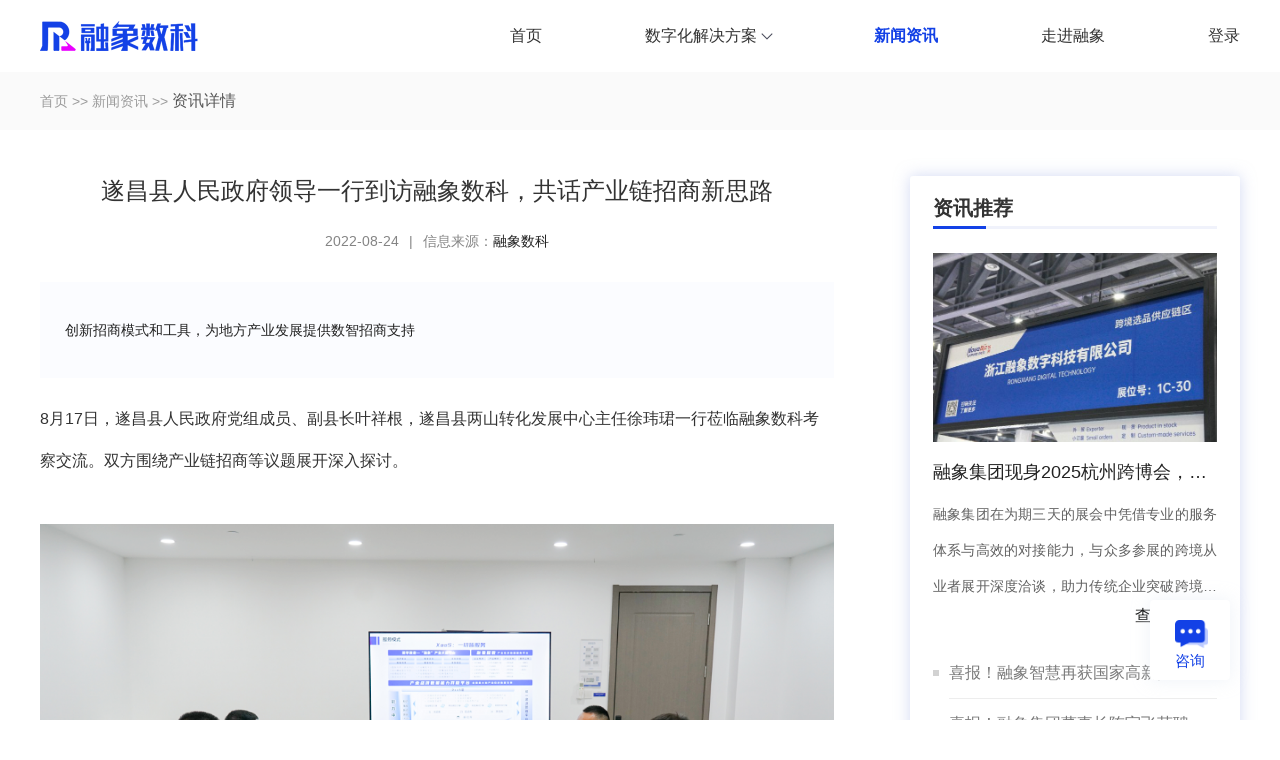

--- FILE ---
content_type: text/html; charset=utf-8
request_url: https://www.zjrongxiang.com/news/detail1289.html
body_size: 28865
content:
<!DOCTYPE html >
<html lang="zh-cn">
<head>
    <meta charset="UTF-8">
    <title>新闻资讯-融象数科</title>
        <title>遂昌县人民政府领导一行到访融象数科，共话产业链招商新思路-融象数科</title>
            <meta name="keywords" content="遂昌县人民政府领导一行到访融象数科，共话产业链招商新思路,产业链招商 数智招商 招商模式与工具,融象数科">
            <meta name="description" content="融象数科">
        <meta http-equiv="Content-Type" content="text/html; charset=UTF-8">
<meta http-equiv="X-UA-Compatible" content="IE=edge">
<meta name="renderer" content="webkit">
<meta name="viewport" content="width=device-width, initial-scale=1, minimum-scale=1, maximum-scale=1, user-scalable=no">
<meta name="baidu-site-verification" content="code-eABiA1XSCn" />
<meta name="format-detection" content="telephone=no">
<script src="/rxsk/assets/src/js/sea.js"></script>
<link rel="stylesheet" type="text/css" href="/rxsk/assets/src/css/reset.css">
<link rel="stylesheet" type="text/css" href="/rxsk/assets/src/css/base.css">

<!--[if lt IE 9]>
<script src="https://www.zjrongxiang.com/assets/src/js/html5shiv.js"></script>
<![endif]-->
    <link rel="stylesheet" type="text/css" href="/rxsk/assets/src/css/style.css">
</head>

<body>
    <div id="page" class="news-detail-nav">
        <div class="header-bar">
    <div class="container">
        <div class="logo">
            <a href="/"><img src="/rxsk/assets/src/images/logo.png" alt="融象数科" title="融象数科"></a>
        </div>
        <div class="nav-list">
            <ul>
                <li>
                    <a href="/" >
                        <span>首页</span>
                    </a>
                </li>
                <li>
                    <a  href="javascript:;">
                        <span class="arrow-d">数字化解决方案</span>
                    </a>
                    <div class="sub-menu">
                        <ul>
                            <li><a href="/szfw/jjzz.html">经济智治解决方案<i></i></a></li>
                            <li><a href="/szfw/szfg.html">数智发改解决方案<i></i></a></li>
                            <li><a href="/szfw/szzs.html">数智招商解决方案<i></i></a></li>
                            <li><a href="/szfw/cydn.html">产业大脑解决方案<i></i></a></li>
                            <li><a href="/szfw/bztz.html">倍增提质解决方案<i></i></a></li>
                            <li><a href="/szfw/zhyq.html">智慧园区解决方案<i></i></a></li>
                        </ul>
                    </div>
                </li>
                <li>
                    <a href="/news/gsdt/" class="active">
                        <span>新闻资讯</span>
                    </a>
                </li>
                <li>
                    <a href="/about/index.html" >
                        <span>走进融象</span>
                    </a>
                </li>
                                <li ><a href="/login.html"><span>登录</span></a></li>
                            </ul>
        </div>
    </div>
</div>        <div class="news-detail-crumb">
            <div class="container">
                <a href="/">首页</a> >> <a href="/news/gsdt/">新闻资讯</a> >> <span>资讯详情</span>
            </div>
        </div>
        <div class="news-detail-content">
            <div class="container clearfix">
                <div class="news-detail-left">
                    <div class="news-detail-con-top">
                        <div class="news-detail-title">遂昌县人民政府领导一行到访融象数科，共话产业链招商新思路</div>
                        <div class="news-detail-info">
                            <span class="fn-pr-10">2022-08-24</span>|<span class="fn-pl-10">信息来源：</span><span class="xxly">融象数科</span>
                        </div>
                        <div class="news-detail-describe">
                            创新招商模式和工具，为地方产业发展提供数智招商支持                        </div>
                        <div class="news-detail-con">
                            <section><p style="margin-top: 0px; margin-bottom: 0px; outline: 0px; max-width: 100%; box-sizing: border-box; clear: both; min-height: 1em; visibility: visible; overflow-wrap: break-word !important;">8月17日，遂昌县人民政府党组成员、副县长叶祥根，遂昌县两山转化发展中心主任徐玮珺一行莅临融象数科考察交流。双方围绕产业链招商等议题展开深入探讨。</p><p style="margin-top: 0px; margin-bottom: 0px; outline: 0px; max-width: 100%; box-sizing: border-box; clear: both; min-height: 1em; visibility: visible; overflow-wrap: break-word !important;"><br/></p><p style="margin-top: 0px; margin-bottom: 0em; outline: 0px; max-width: 100%; clear: both; min-height: 1em; text-align: center; visibility: visible; box-sizing: border-box !important; overflow-wrap: break-word !important;"><img src="https://www.zjrongxiang.com/upfile/attached/202208/ffff8151ed2b5107da14dcaaed52bb95.png"/></p><p style="margin-top: 0px; margin-bottom: 0px; outline: 0px; max-width: 100%; box-sizing: border-box; clear: both; min-height: 1em; visibility: visible; overflow-wrap: break-word !important;"><br/></p></section><p style="white-space: normal;"></p><p><section><p style="margin-top: 0px; margin-bottom: 0px; outline: 0px; max-width: 100%; box-sizing: border-box; clear: both; min-height: 1em; visibility: visible; overflow-wrap: break-word !important;">近年来，遂昌县强化重要窗口机遇、重大项目引领和重点体系建设三个抓手，推动内生动力全面激发、增长动力加速转换，将招商引智工作作为“一号工程”，聚焦营商环境产业结构转型升级，优选一批成熟度高、科技含量高、可行性强、符合遂昌县产业发展定位的项目，以扩大有效投资为地区跨越式高质量发展赋能。通过特色招商、资源招商、产业链招商、基金招商、以商引商等多种手段同步发力，遂昌县在重点区位、招大引强、产业配套上实现突破，屡次入选浙江省投资“赛马”激励地区名单，招商半径网络不断扩大。下一步，遂昌将紧密围绕装备制造、新材料两大新兴产业，持续招大引强。</p><p style="margin-top: 0px; margin-bottom: 0px; outline: 0px; max-width: 100%; box-sizing: border-box; clear: both; min-height: 1em; overflow-wrap: break-word !important;"><br/></p></section><section><p style="margin-top: 0px; margin-bottom: 0px; outline: 0px; max-width: 100%; box-sizing: border-box; clear: both; min-height: 1em; overflow-wrap: break-word !important;">融象数科基于产业大数据沉淀高价值产业数据资源，从产业发展趋势、成长性和发展空间等维度全面剖析产业现状，输出目标产业链图谱，对上中下游进行延展分析，定位产业链关键环节和强链、补链、延链环节，在此基础上通过招商引资完善关键技术和技术互补性需求，带动区域产业升级转型。针对地方政府招商引资工作增效提质需求，公司推出数智招商解决方案，集产业分析、企业智配、招商管理等功能于一体，开展产业链精准招商，定位价值企业，输出精准招商线索和触达路径，实现招商全流程数字化动态管理。</p><p style="margin-top: 0px; margin-bottom: 0px; outline: 0px; max-width: 100%; box-sizing: border-box; clear: both; min-height: 1em; overflow-wrap: break-word !important;"><br/></p></section><section><p style="margin-top: 0px; margin-bottom: 0px; outline: 0px; max-width: 100%; box-sizing: border-box; clear: both; min-height: 1em; overflow-wrap: break-word !important;">通过本次交流，双方增进了相互了解，为后续展开进一步合作创造了条件。<a href="https://www.zjrongxiang.com/" target="_self">融象数科</a>将继续发挥数字技术及产业数据服务优势，创新招商模式和工具，为地方产业发展提供数智招商支持，携手打造聚势共赢的产业生态。</p></section></p>                        </div>
                        
                                                <div class="news-detail-tags fn-text-overflow">
                                                            <a class="tag-items fn-text-overflow" href="javascript:void(0);">产业链招商</a>
                                                            <a class="tag-items fn-text-overflow" href="javascript:void(0);">数智招商</a>
                                                            <a class="tag-items fn-text-overflow" href="javascript:void(0);">招商模式与工具</a>
                                                    </div>
                                            </div>
                    <div class="article-next-page">
                        <section class="prev fn-text-overflow"><span>上一篇：</span><a href="/news/detail1285.html">胡永光赴融象数科开展“三服务”活动 强调深耕数字服务 助力服务业“双倍增”</a></section>                        <section class="next fn-text-overflow"><span>下一篇：</span><a href="/news/detail1301.html">融象之声 丨 八月全力竞进，争当经济智治赋能者</a></section>                    </div>
                </div>
                <div class="news-detail-right">
                    <div class="recommend-news clearfix">
                                                                                                                        <div class="recommend-title">
                            资讯推荐
                            <div class="recommend-line"></div>
                        </div>
                        <a href="/news/detail1550.html" target="_blank">
                            <img class="recommend-pic" src="/upfile/2025/0929/b7463720457c351b40193b349624729a.jpg" alt="融象集团现身2025杭州跨博会，数据智能体系赋能出海">
                            <div class="recommend-news-title fn-text-overflow">
                                融象集团现身2025杭州跨博会，数据智能体系赋能出海                            </div>
                            <div class="recommend-news-content fn-text3-overflow">
                                融象集团在为期三天的展会中凭借专业的服务体系与高效的对接能力，与众多参展的跨境从业者展开深度洽谈，助力传统企业突破跨境壁垒，实现品牌全球化。                            </div>
                            <div class="recommend-news-more">
                                查看详情>>
                            </div>
                        </a>
                                                                                                                    </div>
                    <div class="recommend-list">
                        <ul>
                                                        <li>
                                <a href="/news/detail1551.html" target="_blank">
                                    <aside><i></i></aside>
                                    <article class="fn-text-overflow">
                                        喜报！融象智慧再获国家高新技术企业认定                                    </article>
                                </a>
                            </li>
                                                        <li>
                                <a href="/news/detail1549.html" target="_blank">
                                    <aside><i></i></aside>
                                    <article class="fn-text-overflow">
                                        喜报！融象集团董事长陈宇飞获聘杭州数据交易所“咨询委员会专家”                                    </article>
                                </a>
                            </li>
                                                        <li>
                                <a href="/news/detail1548.html" target="_blank">
                                    <aside><i></i></aside>
                                    <article class="fn-text-overflow">
                                        融象数科亮相西湖区人工智能创新发展大会                                    </article>
                                </a>
                            </li>
                                                        <li>
                                <a href="/news/detail1547.html" target="_blank">
                                    <aside><i></i></aside>
                                    <article class="fn-text-overflow">
                                        融象数科受邀参加浙江省产业大脑建设推进会议                                    </article>
                                </a>
                            </li>
                                                        <li>
                                <a href="/news/detail1546.html" target="_blank">
                                    <aside><i></i></aside>
                                    <article class="fn-text-overflow">
                                        融象出席“AI+产业”专场培训，深度赋能“智”造未来                                    </article>
                                </a>
                            </li>
                                                        
                        </ul>
                    </div>
                </div>
            </div>
        </div>
        <div id="footer">
            <div class="container">
    <div class="footer-contact clearfix">
        <div class="contact-item">
            <article class="icon-foot-tel"></article>
            <h5>-</h5>
            <p>电话</p>
        </div>
        <div class="contact-item">
            <article class="icon-foot-mail"></article>
            <h5>marketing@zjrongxiang.com</h5>
            <p>邮箱</p>
        </div>
        <div class="contact-item">
            <article class="icon-foot-address"></article>
            <h5>总部地址：浙江省宁波市奉化区锦屏街道南山路182号玮泽大楼1楼</h5>
            <h5>浙江省杭州市西湖区留下街道西溪路740号7号楼601室</h5>
            <p>地址</p>
        </div>
    </div>
    <div class="foot-help clearfix">
        <ul>
            <li><a href="/szfw/jjzz.html">数字化解决方案</a>
                <div class="footer-submenu">
                    <a class="submenu-item" href="/szfw/jjzz.html">经济智治解决方案</a>
                    <a class="submenu-item" href="/szfw/cydn.html">产业大脑解决方案</a>
                    <a class="submenu-item" href="/szfw/szzs.html">数智招商解决方案</a>
                    <a class="submenu-item" href="/szfw/szfg.html">数智发改解决方案</a>
                    <a class="submenu-item" href="/szfw/bztz.html">倍增提质解决方案</a>
                    <a class="submenu-item" href="/szfw/zhyq.html">智慧园区解决方案</a>
                </div>
            </li>
            <li><a href="/news/gsdt/">新闻资讯</a></li>
            <li><a href="/about/index.html">走进融象</a></li>
            <li>微信公众号
                <div class="footer-code">
                    <img src="/rxsk/assets/src/images/rxsk_code.jpg" alt="">
                </div>
            </li>
        </ul>
    </div>
    <div class="foot-copyright">
        Copyright © 2019 浙江融象数字科技有限公司（www.zjrongxiang.com） 版权所有 <a href="http://beian.miit.gov.cn/" style="color:#909090" rel="nofollow" target="_blank">浙ICP备19042159号-1</a> 浙公网安备33010602010563号
    </div>
</div>
<div id="div_OnlineTalk" style="width: 80px;height: 80px;background: #FFFFFF;box-shadow: 0px 0px 18px 0px rgba(209,220,236,0.38);border-radius: 4px;position: fixed;top:600px;right:50px;cursor:pointer;">
    <div style="margin-top:20px;margin-left:25px;"><img src="/assets/rxzh2023/images/advice-msg.png" style="width:32.5px;height:28.5px;"></div>
    <div style="height: 15px;font-size: 15px;font-family: Source Han Sans SC;font-weight: 400;color: #1341E6;line-height: 15px;margin-left:25px;">咨询</div>
</div>
<script src="/assets/src/js/layui/2.2.5/layui.js"></script>
<script>
var _hmt = _hmt || [];
(function() {
  var hm = document.createElement("script");
  hm.src = "https://hm.baidu.com/hm.js?917c5256bf5e56adcb3b28f0159cb23f";
  var s = document.getElementsByTagName("script")[0]; 
  s.parentNode.insertBefore(hm, s);
})();
 seajs.use(['jquery'],function ($) {})
    layui.use(['form', 'element', 'layer'], function() {
        var form = layui.form,
            element = layui.element,
            layer = layui.layer;

            
        $("#div_OnlineTalk").click(function() {
            var index = layer.open({
                type: 2,
                title: false,
                closeBtn: 0,
                shadeClose: true,
                area: ['578px', '630px'], //宽高
                content: '/advice.html'
            });
            layer.style(index, {
                'border-radius': '8px',
            });

        })
        $(".mzxkf").click(function(){
             var index = layer.open({
                type: 2,
                title: false,
                closeBtn: 0,
                shadeClose: true,
                area: ['9.2rem', '420px'], //宽高
                content: '/advice/m.html'
            });
            layer.style(index, {
                'border-radius': '8px',
            });
        })
        $(".mzxkf-close").click(function(){
            $(".mzxkf-layer").removeClass('active')
        })
        $("#j_btn_zxly").click(function(){
            $("#j_zxly").addClass('fn-hide')
            $("#j_lycg").removeClass('fn-hide')
        })
        $("#j_btn_lyqr").click(function(){
            $(".mzxkf-layer").removeClass('active')
        })
    })
</script>
</div>        </div>
    </div>

    <div id="mpage">
        <div class="mnews-detail-nav">
            <div class="mtop-nav">
    <div class="mtop-nav-logo"><img src="/rxsk/assets/src/images/m/logo.png" alt=""></div>
    <a href="/user.html" class="muser"></a>
    <div class="mtop-nav-menu"></div>
</div>
<div class="mnav-menu">
    <div class="mnav-menu-narrow"></div>
    <ul>
        <li>
            <a href="/">首页</a>
        </li>
        <li class="submenu">
            <a href="javascript:;">数字化解决方案<i></i></a>
            <div class="mnav-submenu">
                <a class="msubmenu-item" href="/szfw/cydsj.html">产业大数据平台</a>
                <a class="msubmenu-item" href="/szfw/szzs.html">数智招商解决方案</a>
                <a class="msubmenu-item" href="/szfw/zhqy.html">企业态势感知及服务平台</a>
                <a class="msubmenu-item" href="/szfw/zhyq.html">智慧园区综合解决方案</a>
            </div>
        </li>
        <li class="submenu">
            <a href="javascript:;">产业服务生态<i></i></a>
            <div class="mnav-submenu">
                <a class="msubmenu-item" href="/szfw/cyzy.html">产业资源智能链接平台</a>
                <a class="msubmenu-item" href="/cyfw/cyzb.html">产业与资本服务</a>
                <a class="msubmenu-item" href="/cyfw/cysj.html">产业升级运营服务</a>
                <a class="msubmenu-item" href="/cyfw/qyys.html">企业要素资源管理服务</a>
            </div>
        </li>
        <li>
            <a href="/news/gsdt/">新闻资讯</a>
        </li>
        <li class="submenu">
            <a href="javascript:;">走进融象<i></i></a>
            <div class="mnav-submenu">
                <a class="msubmenu-item" href="/about/index.html">关于我们</a>
            </div>
        </li>
                 <li ><a href="/login.html">登录</a></li>
            </ul>
</div>        </div>
        <div class="mnews-detail-con">
            <div class="mnews-detail-title">遂昌县人民政府领导一行到访融象数科，共话产业链招商新思路</div>
            <div class="mnews-d-scours">
                2022-08-24 | 信息来源：<span>融象数科</span>
            </div>
                        <div class="mnews-d-tags">
                                <span>产业链招商</span>
                                <span>数智招商</span>
                                <span>招商模式与工具</span>
                            </div>
                        <div class="mnews-profile">
                创新招商模式和工具，为地方产业发展提供数智招商支持            </div>
            <div class="mnews-d-box">
                <section><p style="margin-top: 0px; margin-bottom: 0px; outline: 0px; max-width: 100%; box-sizing: border-box; clear: both; min-height: 1em; visibility: visible; overflow-wrap: break-word !important;">8月17日，遂昌县人民政府党组成员、副县长叶祥根，遂昌县两山转化发展中心主任徐玮珺一行莅临融象数科考察交流。双方围绕产业链招商等议题展开深入探讨。</p><p style="margin-top: 0px; margin-bottom: 0px; outline: 0px; max-width: 100%; box-sizing: border-box; clear: both; min-height: 1em; visibility: visible; overflow-wrap: break-word !important;"><br/></p><p style="margin-top: 0px; margin-bottom: 0em; outline: 0px; max-width: 100%; clear: both; min-height: 1em; text-align: center; visibility: visible; box-sizing: border-box !important; overflow-wrap: break-word !important;"><img src="https://www.zjrongxiang.com/upfile/attached/202208/ffff8151ed2b5107da14dcaaed52bb95.png"/></p><p style="margin-top: 0px; margin-bottom: 0px; outline: 0px; max-width: 100%; box-sizing: border-box; clear: both; min-height: 1em; visibility: visible; overflow-wrap: break-word !important;"><br/></p></section><p style="white-space: normal;"></p><p><section><p style="margin-top: 0px; margin-bottom: 0px; outline: 0px; max-width: 100%; box-sizing: border-box; clear: both; min-height: 1em; visibility: visible; overflow-wrap: break-word !important;">近年来，遂昌县强化重要窗口机遇、重大项目引领和重点体系建设三个抓手，推动内生动力全面激发、增长动力加速转换，将招商引智工作作为“一号工程”，聚焦营商环境产业结构转型升级，优选一批成熟度高、科技含量高、可行性强、符合遂昌县产业发展定位的项目，以扩大有效投资为地区跨越式高质量发展赋能。通过特色招商、资源招商、产业链招商、基金招商、以商引商等多种手段同步发力，遂昌县在重点区位、招大引强、产业配套上实现突破，屡次入选浙江省投资“赛马”激励地区名单，招商半径网络不断扩大。下一步，遂昌将紧密围绕装备制造、新材料两大新兴产业，持续招大引强。</p><p style="margin-top: 0px; margin-bottom: 0px; outline: 0px; max-width: 100%; box-sizing: border-box; clear: both; min-height: 1em; overflow-wrap: break-word !important;"><br/></p></section><section><p style="margin-top: 0px; margin-bottom: 0px; outline: 0px; max-width: 100%; box-sizing: border-box; clear: both; min-height: 1em; overflow-wrap: break-word !important;">融象数科基于产业大数据沉淀高价值产业数据资源，从产业发展趋势、成长性和发展空间等维度全面剖析产业现状，输出目标产业链图谱，对上中下游进行延展分析，定位产业链关键环节和强链、补链、延链环节，在此基础上通过招商引资完善关键技术和技术互补性需求，带动区域产业升级转型。针对地方政府招商引资工作增效提质需求，公司推出数智招商解决方案，集产业分析、企业智配、招商管理等功能于一体，开展产业链精准招商，定位价值企业，输出精准招商线索和触达路径，实现招商全流程数字化动态管理。</p><p style="margin-top: 0px; margin-bottom: 0px; outline: 0px; max-width: 100%; box-sizing: border-box; clear: both; min-height: 1em; overflow-wrap: break-word !important;"><br/></p></section><section><p style="margin-top: 0px; margin-bottom: 0px; outline: 0px; max-width: 100%; box-sizing: border-box; clear: both; min-height: 1em; overflow-wrap: break-word !important;">通过本次交流，双方增进了相互了解，为后续展开进一步合作创造了条件。<a href="https://www.zjrongxiang.com/" target="_self">融象数科</a>将继续发挥数字技术及产业数据服务优势，创新招商模式和工具，为地方产业发展提供数智招商支持，携手打造聚势共赢的产业生态。</p></section></p>            </div>
            
        </div>
        <div class="mnews-page">
            <a href="/news/detail1285.html">上一篇</a>            <a href="/news/detail1301.html">下一篇</a>        </div>
        <div class="mpublic-footer">
    <div class="mzxkf"></div>
    
    <div class="mfooter-menu">
        <ul>
            <li>
                <a href="javascript:;">数字化解决方案<i></i></a>
                <div class="mfooter-submenu">
                    <a class="msubmenu-item" href="/szfw/cydsj.html">产业大数据平台</a>
                    <a class="msubmenu-item" href="/szfw/szzs.html">数智招商解决方案</a>
                    <a class="msubmenu-item" href="/szfw/zhqy.html">企业态势感知及服务平台</a>
                    <a class="msubmenu-item" href="/szfw/zhyq.html">智慧园区综合解决方案</a>
                </div>
            </li>
            <li>
                <a href="javascript:;">产业服务生态<i></i></a>
                <div class="mfooter-submenu">
                    <a class="msubmenu-item" href="/szfw/cyzy.html">产业资源智能链接平台</a>
                    <a class="msubmenu-item" href="/cyfw/cyzb.html">产业与资本服务</a>
                    <a class="msubmenu-item" href="/cyfw/cysj.html">产业升级运营服务</a>
                    <a class="msubmenu-item" href="/cyfw/qyys.html">企业要素资源管理服务</a>
                </div>
            </li>
            <li>
                <a href="javascript:;">走进融象<i></i></a>
                <div class="mfooter-submenu">
                    <a class="msubmenu-item" href="/about/index.html">关于我们</a>
                </div>
            </li>
        </ul>
    </div>
    <div class="mfooter-contact">
        <div class="mcontact-left">
            <div class="mcode-pic"><img src="/rxsk/assets/src/images/m/home_code.jpg" alt=""></div>
            <p>微信公众号</p>
        </div>
        <div class="mcontact-right">
            <div class="mcontact-items tel">
                <i></i>
                <h5>-</h5>
            </div>
            <div class="mcontact-items mail">
                <i></i>
                <h5>marketing@zjrongxiang.com</h5>
            </div>
            <div class="mcontact-items address">
                <i></i>
                <h5>浙江省宁波市奉化区锦屏街道南山路182号玮泽大楼1楼</h5>
                <h5 style="margin-top:5px;">浙江省杭州市西湖区留下街道西溪路740号7号楼601室</h5>
            </div>
        </div>
    </div>
    <div class="mfooter-copyright">
        <p>Copyright © 2019 浙江融象数字科技有限公司</p>
        <p>（www.zjrongxiang.com） 版权所有</p>
        <p>浙ICP备19042159号-1    浙公网安备33010602010563号</p>
    </div>
</div>
<style>
.mzxkf{position: fixed;top:50%;right:0;width:1.7rem;height: 1.88rem;background:url(/rxsk/assets/src/images/m/zxkf.png);background-size:1.7rem 1.88rem;}
@media screen and (max-width: 750px){
    #div_OnlineTalk{
        display:none;
    }
}
</style>
    </div>    <script>
        seajs.use(['jquery'],function ($) {
            if($(window).scrollTop() > 0){
                $(".header-bar").addClass("isFixed")
            }
            $(window).scroll(function(){
                if($(window).scrollTop() > 0){
                    $(".header-bar").addClass("isFixed")
                }else{
                    $(".header-bar").removeClass("isFixed")
                }
            })
        });
    </script>
    <script src="/rxsk/assets/src/js/page/base.js"></script>
</body>

</html>


--- FILE ---
content_type: text/css
request_url: https://www.zjrongxiang.com/rxsk/assets/src/css/reset.css
body_size: 12849
content:
/*--------------------------*\
    * Global reset
    * Date: 2015-04-02
    * author: dbj
    * © 2015 www.trjcn.com
\*--------------------------*/

/* 防止用户自定义背景颜色对网页的影响，添加让用户可以自定义字体 */
html { color: #333; background-color: #fff; -webkit-text-size-adjust: 100%; -ms-text-size-adjust: 100%; }

/* 内外边距通常让各个浏览器样式的表现位置不同 */
body, dl, dt, dd, ul, ol, li, h1, h2, h3, h4, h5, h6, pre, code, form, fieldset, legend, input, textarea, p, blockquote, th, td, hr, button, article, aside, details, figcaption, figure, footer, header, hgroup, menu, nav, section { margin: 0; padding: 0; }

/* 重设 HTML5 标签, IE 需要在 js 中 createElement(TAG) */
article, aside, details, figcaption, figure, footer, header, hgroup, menu, nav, section { display: block; }

/* HTML5 媒体文件跟 img 保持一致 */
audio, canvas, video { display: inline-block; *display: inline; *zoom: 1; }

/* 要注意表单元素并不继承父级 font 的问题 */
body, button, input, select, textarea { font: 12px/1.5 tahoma, arial, "Microsoft Yahei", "Hiragino Sans GB", \5b8b\4f53; }
input, select, textarea { font-size: 100%; }
textarea { resize: none; }

/* 去掉各Table  cell 的边距并让其边重合 */
table { border-collapse: collapse; border-spacing: 0; }

/* IE bug fixed: th 不继承 text-align*/
th { text-align: inherit; }

/* 去除默认边框 */
fieldset, img { border: 0; }

/* ie6 7 8(q) bug 显示为行内表现 */
iframe { display: block; }

/* 去掉 firefox 下此元素的边框 */
abbr, acronym { border: 0; font-variant: normal; }

/* 一致的 del 样式 */
del { text-decoration: line-through; }
address, caption, cite, code, dfn, em, i, th, var { font-style: normal; font-weight: 500; }

/* 去掉列表前的标识, li 会继承 */
ol, ul { list-style: none; }

/* 对齐是排版最重要的因素, 别让什么都居中 */
caption, th { text-align: left; }

/* 来自yahoo, 让标题都自定义, 适应多个系统应用 */
h1, h2, h3, h4, h5, h6 { font-size: 100%; font-weight: 500; }
q:before, q:after { content: ''; }

/* 统一上标和下标 */
sub, sup { font-size: 75%; line-height: 0; position: relative; vertical-align: baseline; }
sup { top: -0.5em; }
sub { bottom: -0.25em; }

/* 正常链接 未访问 */
a { color: #3b4a82; cursor: pointer; }

/* 鼠标悬停 */
a:hover { color: #bb0000; text-decoration: none; }

/* 默认不显示下划线，保持页面简洁 */
ins, a { text-decoration: none; outline: none;}

/* 代码字体 */
code, kbd, pre, samp { font-family: monospace, serif; font-size: 1em; }
.font-simsun { font-family: SimSun; }

/* 清理浮动 */
.clearfix{*zoom:1;}
.clearfix:before,.clearfix:after{display:table;content:"";line-height:0;}
.clearfix:after{clear:both;}

.fn-clear:after{visibility:hidden;display:block;font-size:0;content:" ";clear:both;height:0;}
.fn-clear { *zoom: 1; /* for IE6 IE7 */ }
.fn-ow-clear{ overflow:hidden; zoom:1;}
/* 全局容器居中 1000px */
.container:after { visibility: hidden; display: block; font-size: 0; content: " "; clear: both; height: 0; }
.container { *zoom: 1; width: 1200px; min-width: 1200px; margin-left: auto; margin-right: auto; }

/* 隐藏, 通常用来与 JS 配合 */
body .fn-hide { display: none;}

/*去掉a标签点击出现淡蓝色背景*/
a{
    -webkit-tap-highlight-color:transparent;
}

/* 设置内联, 减少浮动带来的bug */
.fn-left, .fn-right { _display: inline; /* for IE6 */ }
.fn-left { float: left; }
.fn-right { float: right; }

/* 单行文字溢出时出现省略号，需设定宽度 */
.fn-text-overflow { overflow: hidden; text-overflow: ellipsis; white-space: nowrap; }

/* 二行文字溢出时出现省略号 */
.fn-text2-overflow { overflow: hidden; text-overflow: ellipsis;display: -webkit-box;-webkit-line-clamp: 2;-webkit-box-orient: vertical; }

/* 三行文字溢出时出现省略号 */
.fn-text3-overflow { overflow: hidden; text-overflow: ellipsis;display: -webkit-box;-webkit-line-clamp: 3;-webkit-box-orient: vertical; }

/* 简单的渐变 */
.fn-linear { background: -webkit-gradient(linear, left top, left bottom, from(#fcfcfc), to(#f1f1f1)); background: -moz-linear-gradient(top, #fcfcfc, #f1f1f1); filter: progid:DXImageTransform.Microsoft.gradient(startColorstr='#fcfcfc', endColorstr='#f1f1f1'); background: -o-linear-gradient(top, #fcfcfc, #f1f1f1); background: -ms-linear-gradient(top, #fcfcfc, #f1f1f1); background: linear-gradient(to bottom, #fcfcfc, #f1f1f1); }

/* 浅色的渐变 */
.fn-linear-light { background: -webkit-gradient(linear, left top, left bottom, from(#fcfcfc), to(#f9f9f9)); background: -moz-linear-gradient(top, #fcfcfc, #f9f9f9); filter: progid:DXImageTransform.Microsoft.gradient(startColorstr='#fcfcfc', endColorstr='#f9f9f9'); background: -o-linear-gradient(top, #fcfcfc, #f9f9f9); background: -ms-linear-gradient(top, #fcfcfc, #f9f9f9); background: linear-gradient(to bottom, #fcfcfc, #f9f9f9); }

/* 人民币符号 */
.fn-rmb { font-family: arial; font-style: normal; padding-right: 4px; }

/* chrome 下字体过小的问题 */
.fn-webkit-adjust { -webkit-text-size-adjust: none; }

/* 文字设置 */
.fn-text-indent { text-indent: 2em; }
.fn-font-14b { font-size: 14px; font-weight: bold; vertical-align: middle; }
.fn-font-b { font-weight: bold; }
.fn-font-n { font-weight: normal; }
.fn-font-i { font-style: italic; }
.fn-font-12 { font-size: 12px; }
.fn-font-13 { font-size: 13px; }
.fn-font-14 { font-size: 14px; }
.fn-font-16 { font-size: 16px; }
.fn-font-18 { font-size: 18px; }
.fn-font-20 { font-size: 20px; }
.fn-font-22 { font-size: 22px; }
.fn-font-24 { font-size: 24px; }
.fn-font-26 { font-size: 26px; }
.fn-font-28 { font-size: 28px; }


/* 对齐方式 */
.fn-tal { text-align: left !important; }
.fn-tac { text-align: center !important; }
.fn-tar { text-align: right !important; }
.fn-vat { vertical-align: top; }
.fn-vam { vertical-align: middle; }
.fn-vab { vertical-align: bottom; }
.fn-vaba { vertical-align: baseline; }
.fn-v-hide { visibility: hidden; }

/* 定位 */
.fn-pr { position: relative; }
.fn-pa { position: absolute; }

/* 内填充 */
.fn-pt-5 { padding-top: 5px !important; }
.fn-pr-5 { padding-right: 5px !important; }
.fn-pb-5 { padding-bottom: 5px !important; }
.fn-pl-5 { padding-left: 5px !important; }
.fn-p-5 { padding: 5px !important; }
.fn-pt-10 { padding-top: 10px !important; }
.fn-pr-10 { padding-right: 10px !important; }
.fn-pb-10 { padding-bottom: 10px !important; }
.fn-pl-10 { padding-left: 10px !important; }
.fn-p-10 { padding: 10px !important; }
.fn-pt-15 { padding-top: 15px !important; }
.fn-pr-15 { padding-right: 15px !important; }
.fn-pb-15 { padding-bottom: 15px !important; }
.fn-pl-15 { padding-left: 15px !important; }
.fn-p-15 { padding: 15px !important; }
.fn-pt-20 { padding-top: 20px !important; }
.fn-pr-20 { padding-right: 20px !important; }
.fn-pb-20 { padding-bottom: 20px !important; }
.fn-pl-20 { padding-left: 20px !important; }
.fn-p-20 { padding: 20px !important; }
.fn-pt-25 { padding-top: 25px !important; }
.fn-pr-25 { padding-right: 25px !important; }
.fn-pb-25 { padding-bottom: 25px !important; }
.fn-pl-25 { padding-left: 25px !important; }
.fn-p-25 { padding: 25px !important; }
.fn-pt-30 { padding-top: 30px !important; }
.fn-pr-30 { padding-right: 30px !important; }
.fn-pb-30 { padding-bottom: 30px !important; }
.fn-pl-30 { padding-left: 30px !important; }
.fn-p-30 { padding: 30px !important; }
.fn-pb-50 { padding-bottom: 50px !important; }
/* 外边距 */
.fn-mt-5 { margin-top: 5px !important; }
.fn-mr-5 { margin-right: 5px !important; }
.fn-mb-5 { margin-bottom: 5px !important; }
.fn-ml-5 { margin-left: 5px !important; }
.fn-m-5 { margin: 5px !important; }
.fn-mt-10 { margin-top: 10px !important; }
.fn-mr-10 { margin-right: 10px !important; }
.fn-mb-10 { margin-bottom: 10px !important; }
.fn-ml-10 { margin-left: 10px !important; }
.fn-m-10 { margin: 10px !important; }
.fn-mt-15 { margin-top: 15px !important; }
.fn-mr-15 { margin-right: 15px !important; }
.fn-mb-15 { margin-bottom: 15px !important; }
.fn-ml-15 { margin-left: 15px !important; }
.fn-m-15 { margin: 15px !important; }
.fn-mt-20 { margin-top: 20px !important; }
.fn-mr-20 { margin-right: 20px !important; }
.fn-mb-20 { margin-bottom: 20px !important; }
.fn-ml-20 { margin-left: 20px !important; }
.fn-m-20 { margin: 20px !important; }
.fn-mt-25 { margin-top: 25px !important; }
.fn-mr-25 { margin-right: 25px !important; }
.fn-mb-25 { margin-bottom: 25px !important; }
.fn-ml-25 { margin-left: 25px !important; }
.fn-m-25 { margin: 25px !important; }
.fn-mt-30 { margin-top: 30px !important; }
.fn-mr-30 { margin-right: 30px !important; }
.fn-mb-30 { margin-bottom: 30px !important; }
.fn-ml-30 { margin-left: 30px !important; }
.fn-m-30 { margin: 30px !important; }
.fn-ml-35 { margin-left: 35px !important; }
.fn-ml-50 { margin-left: 50px !important; }
.fn-mr-150 { margin-right: 150px !important; }
.fn-mr-160 { margin-right: 160px !important; }

/* 文字颜色 */
.ui-text-white { color: #fff; }
.ui-text-gray { color: #999; }
.ui-text-gray-2 { color: #666; }
.ui-text-red { color: #e93100; }
.ui-text-red2{ color:#b90c0e}
.ui-text-blue { color: #2d395f; }
.ui-text-blue-2 { color: #3b4a82; }
a.ui-text-blue-2:hover { color: #e93100; }
.ui-text-orange { color: #f06612; }
.ui-text-gray-3 { color: #333; }
.ui-text-black { color: #000; }
.c808080{color:#808080}
/* 背景颜色 */
.ui-bg-white { background-color: #fff; }

/* 广告 box */
.gg img { display: block; overflow: hidden; }

/* 字的行高 */
.ui-le-ht20 { line-height: 20px; }
.ui-le-ht22 { line-height: 22px; }
.ui-le-ht24 { line-height: 24px; }
.ui-le-ht26 { line-height: 26px; }

/* 组件 全局宽度 */
.w20 { width: 20px !important; }
.w30 { width: 30px !important; }
.w35 { width: 35px !important; }
.w40 { width: 40px !important; }
.w50 { width: 50px !important; }
.w60 { width: 60px !important; }
.w70 { width: 70px !important; }
.w80 { width: 80px !important; }
.w90 { width: 90px !important; }
.w100 { width: 100px !important; }
.w102 { width: 102px !important; }
.w110 { width: 110px !important; }
.w120 { width: 120px !important; }
.w125 { width: 125px !important; }
.w130 { width: 130px !important; }
.w140 { width: 140px !important; }
.w150 { width: 150px !important; }
.w155 { width: 155px !important; }
.w160 { width: 160px !important; }
.w166 { width: 166px !important; }
.w170 { width: 170px !important; }
.w180 { width: 180px !important; }
.w190 { width: 190px !important; }
.w200 { width: 200px !important; }
.w220 { width: 220px !important; }
.w260 { width: 260px !important; }
.w270 { width: 270px !important; }
.w280 { width: 280px !important; }
.w290 { width: 290px !important; }
.w300 { width: 300px !important; }
.w330 { width: 330px !important; }
.w304 { width: 304px !important; }
.w350 { width: 350px !important; }
.w370 { width: 370px !important; }
.wb10 { width: 10%; }
.wb20 { width: 20%; }
.wb30 { width: 30%; }
.wb40 { width: 40%; }
.wb50 { width: 50%; }
.wb60 { width: 60%; }
.wb70 { width: 70%; }
.wb80 { width: 80%; }
.wb90 { width: 90%; }
.wb98 { width: 98%; }
.wb100 { width: 100%; }

/* 手型*/
.label-pointer, .label-pointer input { cursor: pointer; }
.label-pointer input { vertical-align: middle; margin-right: 3px; }

/* top边框*/
.fn-border-t-gary { border-top: 1px solid #ddd; }
.fn-border-gary { border: 1px solid #ddd; }
.fn-br-l0 { border-left: 0 !important; }
.fn-br-r0 { border-right: 0 !important; }
.fn-br-t0 { border-top: 0 !important; }
.fn-br-b0 { border-bottom: 0 !important; }
.fn-bb-ece{ border-bottom:1px solid #ececec !important; }

/* 公用分页 */
.table-page-part { margin: 15px 0 15px 10px; overflow: hidden; zoom: 1; }
.table-page-part .paging { text-align: right; }
.paging { height: 30px; text-align: center; font: 14px arial; color: #666; }
.paging a, .paging span { line-height: 28px; overflow: hidden; vertical-align: top; display: inline-block; }
.paging a { height: 28px; border: 1px solid #e8e8e8; background: #ffffff; color: #999; padding: 0 11px; line-height: 28px; margin: 0 2px; text-decoration: none; }
.paging a:hover { text-decoration: none; border: 1px solid #1341e6; background: #fff; color: #666; }
.paging .select, .paging .selected { border: 1px solid #1341e6; background: #1341e6; margin: 0 2px; color: #fff; height: 28px; line-height: 28px; padding: 0 11px; }
.paging .no { padding: 0 11px; height: 28px; margin: 0 2px; line-height: 28px; border: 1px solid #e8e8e8; background: #fff; cursor: no-drop; color: #ccc; }

/*公共画出三角*/
.part-icon-arrow-a, .part-icon-arrow-b { position: absolute; width: 0; height: 0; overflow: hidden; border: 8px dashed transparent; display: block; }

/*验证 开始*/
.prompt_pass{ position:absolute; left:5px; top:5px; color:#999; display:none}
/*验证 结束*/

/*内链颜色*/
.nl-color{color:#3b4a82;}



--- FILE ---
content_type: text/css
request_url: https://www.zjrongxiang.com/rxsk/assets/src/css/base.css
body_size: 12168
content:
#page{min-width: 1200px;}
.header-bar{width: 100%;height: 72px;background: rgba(255,255,255,.45);position: fixed;left: 0;top: 0;z-index: 99;}
.header-bar.isFixed{background: rgba(255,255,255,1);z-index: 99;box-shadow: 0 0 15px rgba(0,0,0,.15);}
.header-bar .logo{width: 158px;height: 30px;float: left;padding-top:21px;}
.header-bar .logo img{width: 158px;height: 30px;}
.nav-list{float: right;}
.nav-list>ul{text-align: right; height: 72px;}
.nav-list>ul>li{display: inline-block;margin-left: 100px;height: 72px;position: relative;}
.nav-list>ul>li .sub-menu{position: absolute;left:50%;top:72px;transform:translate(-50%); background:#fff url(../images/menu_bj.jpg) bottom no-repeat;width: 262px;box-shadow: 0 0 20px rgba(34,99,233,.3);display: none;}
.nav-list>ul>li .sub-menu li{text-align: left;height:60px;border-bottom: 1px solid #ececec;}
.nav-list>ul>li .sub-menu li:last-child{border-bottom: 0;}
.nav-list>ul>li .sub-menu li a{font-size: 16px; color: #333333;display: block;height: 60px;padding:0 15px 0 25px;line-height: 60px;}
.nav-list>ul>li .sub-menu li a:hover{color: #fff;background-image: linear-gradient(to right, #2e76fc , #7958ed);}
.nav-list>ul>li .sub-menu li a i{display: none;width: 18px;height: 16px;background: url(../images/menu-narrow.png);float: right;margin-top:22px}
.nav-list>ul>li .sub-menu li a:hover i{display: block;}
.nav-list>ul>li:hover .sub-menu{display: block;}

.nav-list>ul>li>a{ display: block;line-height: 72px;font-size: 16px;color: #333;}
.nav-list>ul>li:hover>a,.nav-list>ul>li>a.active{font-size: 16px;font-weight: bold;color: #1341e6}
.nav-list>ul>li a .arrow-d {
    position: relative;
    line-height: 20px;
    padding-right: 14px;
}
.arrow-d:after {
    content: "";
    position: absolute;
    top: -4px;
    right: 0;
    bottom: 0;
    margin: auto 0;
    width: 7px;
    height: 7px;
    border: 1px solid rgba(0,4,26,.7);
    border-width: 1px 1px 0 0;
    transition: all .2s ease;
    transform: rotate(135deg);
}
.nav-list>ul>li:hover>a .arrow-d:after {
    top: 6px;
    transform: rotate(-45deg)
}
.nav-list>ul>li a:after {
    content: "";
    position: absolute;
    left: 0;
    right: 0;
    bottom: 0;
    width: 70px;
    height: 2px;
    margin: 0 auto;
    background-color: #2c68ff;
    transform: scale(0);
    transform-origin: center center;
    transition: all .2s ease;
}
.pc-page{overflow-x: hidden;position: relative;min-width: 1200px;}
.home-title{position: relative;height: 100px;}
.home-title .en{font-size: 64px;font-weight: bold;color: #efefef;font-family: "Microsoft Yahei";line-height: 80px;}
.home-title .cn{font-size: 40px;color: #333;position: absolute;left: 0;top:36px; line-height:48px;width:100%;}
.home-title .cn span{font-weight: bold;}
.scroll-box .home-title .cn{font-weight: bold;}
.home-title-profile{color: #666666;font-size: 16px;line-height: 30px;}

.news-bottom{font-size: 14px; color: #999999;}
.news-foot .news-bottom{margin-top:50px;}
.news-bottom-left{float: left;}
.news-bottom-right{float: right;}
.news-show-more{color: #999;display: flex;align-items: center;}
.news-show-more i{display:block;width: 19px;height: 19px;background:url(../images/icon_show_more_gray.png);margin-left: 10px;}
.news-show-more:hover{color: #277ede;}
.news-show-more:hover i{background:url(../images/icon_show_more.png);}

#footer{height: 480px;background: #21242c;padding-top:45px}
.footer-contact{border-bottom: 1px solid rgba(255,255,255,.1);padding-bottom: 45px;}
.footer-contact .contact-item{float: left;padding-left: 62px;width: 300px;}
.footer-contact .contact-item article{float: left;width: 50px;height: 51px;margin-left: -62px;}
.footer-contact .contact-item:first-child{width: 200px;}
.footer-contact .contact-item:last-child{width: 495px;}
.icon-foot-tel{background:url(../images/foot_tel.png)}
.icon-foot-mail{background:url(../images/foot_mail.png)}
.icon-foot-address{background:url(../images/foot_address.png)}
.footer-contact .contact-item h5{font-size: 18px;line-height: 24px;color:#fff;margin-bottom: 5px;}
.footer-contact .contact-item p{font-size: 16px;line-height: 24px;color:#909090}

.foot-help{padding:25px 0 5px;height: 200px;}
.foot-help ul{display: flex;justify-content: space-between;}
.foot-help li{font-size: 18px;color: #fff; position: relative;}
.foot-help li:first-child{width:300px}
.foot-help li:last-child{width:120px;text-align: center;}
.foot-help li a{color: #fff;}
.foot-help li a:hover{text-decoration: underline;}
.footer-submenu {
    position: absolute;
    width: 468px;
    left: 0;
    top: 40px;
}
.foot-help li .footer-submenu .submenu-item {
    display: block;
    font-size: 14px;
    line-height: 32px;
    color: #909090;
    width:156px;
    float:left;
}
.foot-help li .footer-submenu .submenu-item:hover{text-decoration: underline;}
.footer-code{position: absolute;
    width: 120px;
    height: 120px;
    right: 0;
    top: 40px;
}
.foot-link{border-bottom:1px solid rgba(255,255,255,.1);padding:10px 0 25px;font-size: 14px;color: #909090;}
.foot-link a{color: #909090;margin-right: 10px;}
.foot-link a:hover{ text-decoration: underline;}
.foot-copyright{text-align: center;font-size: 14px;color: #909090;line-height: 28px;padding-top:14px}


@-webkit-keyframes lights {
    0% {
        opacity: .2;
        transform: translateY(50px)
    }

    to {
        opacity: 1;
        transform: translateY(0)
    }
}

@keyframes lights {
    0% {
        opacity: .2;
        transform: translateY(50px)
    }

    to {
        opacity: 1;
        transform: translateY(0)
    }
}
@-webkit-keyframes lights2 {
    0% {
        opacity: .2;
        transform: translateX(50px)
    }

    to {
        opacity: 1;
        transform: translateX(0)
    }
}

@keyframes lights2 {
    0% {
        opacity: .2;
        transform: translateX(50px)
    }

    to {
        opacity: 1;
        transform: translateX(0)
    }
}



@media screen and (max-width: 1200px){
    @media only screen and (min-width: 320PX) and (max-width:359PX) {
        html {
            font-size:32PX !important
        }
      }
      
      @media only screen and (min-width: 360PX) and (max-width:374PX) {
        html {
            font-size:36PX !important
        }
      }
      
      @media only screen and (min-width: 375PX) and (max-width:389PX) {
        html {
            font-size:37.5PX !important
        }
      }
      
      @media only screen and (min-width: 390PX) and (max-width:413PX) {
        html {
            font-size:39PX !important
        }
      }
      
      @media only screen and (min-width: 414PX) and (max-width:639PX) {
        html {
            font-size:41.4PX !important
        }
      }
      
      @media screen and (min-width: 640PX) and (max-width:749PX){
        html {
            font-size:64PX !important
        }
      }
      @media screen and (min-width: 750PX) {
        html {
            font-size:75px !important;
        }
      }
      
      .mnav-menu{position: fixed;width: 100%;top: 1.2rem;left: 0;z-index: 99;box-shadow: 0 0 15px rgba(0,0,0,.2);display: none;}
      .mnav-menu.active{display: block;}
      .mnav-menu-narrow{
        position: absolute;
        right:0.48rem;
        top:-0.16rem;
        width: 0;
        height: 0;
        border-left: 0.16rem solid transparent;
        border-right: 0.16rem solid transparent;
        border-bottom: 0.16rem solid #fff;
      }
      .mnav-menu li{border-bottom: 1px solid #eeeeee;background:#fff;}
      .mnav-menu li:last-child{border-bottom: none;}
      .mnav-menu li>a{display: block;height: 1.12rem;display: flex;justify-content: space-between;align-items: center;color: #333333;padding-left: 0.4rem;font-size: 0.373rem;}
      .mnav-menu li .mnav-submenu{background:#f7f5f5;padding:0.2rem 0;display: none;}
      .mnav-menu li .mnav-submenu a{display: block;line-height: 0.88rem;color: #333333;padding-left: 0.92rem;}
      .mnav-menu li>a i{   
        display: block; 
        content: "";
        position: relative;
        right: 0.64rem;
        width: 7px;
        height: 7px;
        border: 1px solid #999999;
        border-width: 1px 1px 0 0;
        transition: all .2s ease;
        transform: rotate(135deg);
      }
      
      .mnav-menu li.active>a i{   
        transform: rotate(-45deg)
      }
      .mnav-menu li.active .mnav-submenu{display: block;}
      
      .mtop-nav{position: fixed;width: 100%;height: 1.2rem;background: rgba(255,255,255,.4);padding:0.3rem 0.4rem;box-sizing:border-box;left: 0;top: 0;z-index: 99;display: flex; justify-content: flex-end;}
      .mtop-nav.isFixed{background:#fff;box-shadow: 0 0 15px rgba(0,0,0,.15);}
      .mtop-nav-logo{width: 2.96rem;height: 0.56rem;margin-right:auto;}
      .mtop-nav-logo img{width: 2.96rem;height: 0.56rem;display: block;}
      .mtop-nav-menu{width: 0.6rem;height: 0.6rem;background:url(../images/m/icon_menu.png);background-size: 0.6rem 0.6rem;}
      .muser{width:0.56rem;height:0.56rem;background:url(../images/m/icon_user.png);background-size: 0.56rem 0.56rem;margin-right:0.24rem;}
      .mpublic-footer{background:#21242c;padding:0.4rem;color: #fff;}
      .mfooter-menu li{border-bottom: 1px solid rgba(255,255,255,.15);}
      .mfooter-menu li>a{color: #fff;font-size: 0.373rem;display: flex;justify-content: space-between;align-items: center;height: 1.12rem;}
      .mfooter-menu li>a i{   
          display: block; 
          content: "";
          position: relative;
          right: 3px;
          width: 7px;
          height: 7px;
          border: 1px solid #fff;
          border-width: 1px 1px 0 0;
          transition: all .2s ease;
          transform: rotate(135deg);
      }
      .mfooter-menu li.active>a i{   
          
          transform: rotate(-45deg)
      }
      .mfooter-submenu{display: none;margin-top:0.12rem;background:#000828;padding:0.2rem 0 0.2rem 0.64rem;width: 10rem;position: relative;left: -0.4rem;box-sizing: border-box;}
      .mfooter-menu li.active{border-bottom: 0;}
      .mfooter-menu li.active .mfooter-submenu{display: block;}
      .mfooter-submenu a{display: block;color: #fff;line-height: 0.8rem;font-size: 0.373rem;}
      .mfooter-contact{padding:0.6rem 0; display: flex;justify-content: space-between;border-bottom:1px solid rgba(255,255,255,.15);}
      .mcontact-left{width: 1.64rem;}
      .mcode-pic{width: 1.6rem;height: 1.6rem;padding:0.04rem;}
      .mcode-pic img{width: 100%;}
      .mcontact-left p{font-size: 0.32rem;padding-top:0.12rem}
      .mcontact-right{width: 7.2rem;display: flex;justify-content: space-between;flex-wrap: wrap;}
      .mcontact-right .mcontact-items{padding-left: 0.92rem;width: 100%;}
      .mcontact-right .mcontact-items i{width: 0.72rem;height: 0.72rem;background-size: 0.72rem 0.72rem;float: left;margin-left: -0.92rem;}
      .mcontact-right .mcontact-items.tel i{background-image: url(../images/m/home_tel.png);}
      .mcontact-right .mcontact-items.mail i{background-image: url(../images/m/home_mail.png);}
      .mcontact-right .mcontact-items.address i{background-image: url(../images/m/home_address.png);}
      .mcontact-right .mcontact-items h5{line-height: 0.4rem;display: flex;align-items: center;height: 0.72rem;}
      .mfooter-copyright{text-align: center;color: #999999;line-height: 0.56rem;padding-top:0.4rem}
      
      @-webkit-keyframes lights {
        0% {
            opacity: .2;
            transform: translateY(50px)
        }
      
        to {
            opacity: 1;
            transform: translateY(0)
        }
      }
      
      @keyframes lights {
        0% {
            opacity: .2;
            transform: translateY(50px)
        }
      
        to {
            opacity: 1;
            transform: translateY(0)
        }
      }
      @-webkit-keyframes lights2 {
        0% {
            opacity: .2;
            transform: translateX(50px)
        }
      
        to {
            opacity: 1;
            transform: translateX(0)
        }
      }
      
      @keyframes lights2 {
        0% {
            opacity: .2;
            transform: translateX(50px)
        }
      
        to {
            opacity: 1;
            transform: translateX(0)
        }
      }

}

--- FILE ---
content_type: text/css
request_url: https://www.zjrongxiang.com/rxsk/assets/src/css/style.css
body_size: 70655
content:
.banner-title{font-size:52px;line-height: 60px;}
/*新闻样式*/
.news-banner{height: 628px;background:url(../images/news/news_banner.jpg) center no-repeat;padding-top:72px;}
.border-nav .header-bar{background:transparent}
.border-nav .header-bar .nav-list{border-bottom: 1px solid rgba(0,0,0,.05);}
.border-nav .header-bar.isFixed{background: #fff;}
.border-nav .isFixed .nav-list{border-bottom: 0;}
.news-title{padding-top:220px}
.news-title .home-title .en{color:rgba(200,212,245,.3);font-size: 52px;line-height: 60px;}
.news-title .home-title .cn{font-size: 28px;line-height: 36px;top:24px}
.news-banner-list{padding-top:4px}
.news-banner-list ul{display: flex;justify-content: space-between;}
.news-banner-list li{width: 384px;height: 254px;box-shadow: 0 0 15px rgba(123,151,254,.5);position: relative;overflow: hidden;}
.news-banner-list li img{width: 384px;height: 254px; display: block;transition: all .4s ease;}
.news-banner-list li:hover img{transform:scale(1.3);}
.news-banner-font{position: absolute;width:354px;height: 75px;bottom: 0;left: 0;padding:0 15px; background-image: linear-gradient(to top, #000 , transparent);}
.news-banner-font h5{font-size: 18px;color: #ffffff;line-height: 24px;padding-top:5px;}
.news-b-bottom{display: flex;justify-content: space-between;padding-top:5px;}
.news-b-bottom .news-b-left{font-size: 16px;color: #fff;}
.news-b-bottom .news-b-left span{font-size: 14px;color: #c1c1c1;}
.news-b-bottom .news-b-right{font-size: 16px;color: #fff;}
.news-banner-list li a:hover .news-b-right{color: #3388ff;}

.news-content-wrap{padding-top:43px;padding-bottom: 60px;}
.news-menu-list{height: 56px; margin: 0 auto;margin-bottom: 54px;text-align: center;font-size: 0;}
.news-menu-list li{width: 150px;margin:0 6px;height: 56px;display: inline-block;}
.news-menu-list li a{display: block;width: 150px;height: 56px;background: #e9edfc;color: #525468;font-size: 18px;float: left;line-height: 56px;text-align: center;}
.news-menu-list li a:hover{background: #849efd;color: #fff;}
.news-menu-list li.active a{background: #1341e6;color: #fff;}

.news-list-box li{padding:40px 0; border-bottom: 1px solid #e9edfc;height: 254px;}
.news-list-box li:hover{box-shadow:0 0 20px #e9edfc;border-bottom: 0;}

.news-list-box li .news-item{padding-left: 402px;height: 224px;transition: all .2s ease;padding-right:55px}
.news-list-box li:hover .news-item{transform: translate(30px);}
.news-list-box li .news-item img{width: 384px;height: 254px;float: left;margin-left: -402px;}
.news-list-box li .news-item h5{font-size: 18px;color: #333;font-weight: bold;line-height: 30px;}
.news-list-box li:hover .news-item h5{color: #1341e6;}
.news-list-box li .news-item article{font-size: 16px;color: #626262;line-height: 26px;padding-top:24px;height:78px;text-align: justify;}
.news-list-box li .news-bottom{padding-top:72px;height: 24px;}
.news-list-box li .news-bottom-left{font-size: 16px;color: #484848;display: flex;height: 24px;align-items: center;}
.news-list-box li .news-bottom-left .tags{max-width: 400px;margin-right: 10px;}
.news-list-box li .news-bottom-left span{font-size: 14px;color: #818080;margin-left: 10px;}
.news-list-box li .news-bottom-right{font-size: 16px;color: #818080;line-height: 24px;}
.news-list-box li:hover .news-bottom-right{color: #1341e6;}
.paging{padding-top:50px}
/*资讯详情*/
.news-detail-nav .header-bar{background: #fff;}
.news-detail-crumb{padding-top:72px;height: 58px;background: #fafafa;line-height: 58px;color: #9b9b9b;font-size: 14px;}
.news-detail-crumb a{color: #9b9b9b;}
.news-detail-crumb a:hover{color: #1341e6;}
.news-detail-crumb span{font-size: 16px;color: #585858;}
.news-detail-content{padding-top:46px;padding-bottom:70px;}
.news-detail-left{float: left;width: 794px;}

.news-detail-con-top{padding-bottom: 58px;border-bottom: 1px solid #e5e5e5;}
.news-detail-title{text-align: center;font-size: 24px;line-height: 30px;}
.news-detail-info{text-align: center;font-size: 14px;color: #848484;padding:25px 0 30px}
.news-detail-info .xxly{color:#212121;}
.news-detail-describe{padding:30px 25px; background:#fbfcff;color: #222;line-height: 36px;font-size: 14px;text-align: justify;}
.news-detail-con{font-size:16px; line-height: 42px;padding:20px 0;}
.news-detail-con img{width: 100%;}
.news-detail-tags{font-size:0;}
.news-detail-tags .tag-items{display:inline-block;max-width:150px; font-size: 16px;color: #4d6ad1;height: 33px;background: #eff1f8;margin-right: 15px;padding:0 20px;line-height: 33px;cursor:inherit;}
.article-next-page{line-height: 40px;padding-top:40px;}
.article-next-page span{font-size: 16px;}
.article-next-page a{font-size: 16px;color: #525252;}
.article-next-page a:hover{color: #1341e6;}
.news-detail-right{float:right;padding:20px 23px; box-shadow: 0 0 15px rgba(168,181,231,.5);border-radius:3px;width: 284px;}
.recommend-title{font-size: 20px;line-height: 24px;font-weight: bold;border-bottom: 3px solid #f0f2fb;padding-bottom: 6px;position: relative;}
.recommend-line{position: absolute;width: 53px;height: 3px;background: #1341e6;bottom:-3px;left: 0;}
.recommend-pic{display: block;margin-top:24px;width: 100%;}
.recommend-news-title{font-size: 18px;line-height: 28px;padding-top:16px;color: #222222;}
a:hover .recommend-news-title{color: #1341e6;}
.recommend-news-content{line-height: 36px;font-size: 14px;color: #626262;margin-top:10px;height: 108px;text-align: justify;}
.recommend-news-more{text-align: right;font-size: 16px;color: #141414;}
a:hover .recommend-news-more{color: #1341e6;}
.recommend-list{margin-top:20px}
.recommend-list li{height: 51px;padding-left: 16px;}
.recommend-list li aside{width: 16px;height: 51px;float: left;margin-left: -16px;}
.recommend-list li aside i{display:block;width: 6px;height: 6px;background: #d2d2d2;margin-top:22px}
.recommend-list li article{line-height: 50px;border-bottom: 1px solid #ededed;font-size: 16px;color: #7a7a7a;}
.recommend-list li:last-child article{border-bottom: 0;}
.recommend-list li:hover article{color: #1341e6;}
.recommend-list li:hover aside i{background: #1341e6;}

.cydsj-banner{height: 880px;background: url(../images/cydsj/cydsj_banner.jpg) center no-repeat;}
.cyzb-banner{height: 950px;background: url(../images/cyzb/cyzb_banner.jpg) center no-repeat;}
.cysj-banner{height:798px;background: url(../images/cyzb/cysj_banner.jpg) center no-repeat;}
.qyys-banner{height:820px;background: url(../images/cyzb/cyfwst_banner.jpg) center no-repeat;}

.banner-pic{position: absolute;width:504px;height:531x;right:0;top:-130px;-webkit-animation: upDown 5s linear 0s infinite;animation: upDown 5s linear 0s infinite;}
.jjzz-banner-pic{position: absolute;width:568px;height:320px;right:0;top:-25px;}
.banner-pic.zhyq{width:762px;height: 703px;right:-200px;top:-130px;}
.banner-pic.cysj{width:973px;height: 858px;right:-340px;top:-230px;}
@-webkit-keyframes cloud-float {
    0% {
        transform: translateZ(0)
    }

    33% {
        transform: translate3d(-10%,-8%,0)
    }

    66% {
        transform: translate3d(8%,-10%,0)
    }

    to {
        transform: translateZ(0)
    }
}

@keyframes cloud-float {
    0% {
        transform: translateZ(0)
    }

    33% {
        transform: translate3d(-10%,-8%,0)
    }

    66% {
        transform: translate3d(8%,-10%,0)
    }

    to {
        transform: translateZ(0)
    }
}

@keyframes upDown {
    0% {
      transform:translateY(-30px);
      -ms-transform:translateY(-30px);  /* IE 9 */
      -moz-transform:translateY(-30px);   /* Firefox */
      -webkit-transform:translateY(-30px); /* Safari å’Œ Chrome */
      -o-transform:translateY(-30px);   /* Opera */
    }
    50% {
      transform:translateY(0);
      -ms-transform:translateY(0);  /* IE 9 */
      -moz-transform:translateY(0);   /* Firefox */
      -webkit-transform:translateY(0); /* Safari å’Œ Chrome */
      -o-transform:translateY(0);   /* Opera */
    }
    100% {
      transform:translateY(-30px);
      -ms-transform:translateY(-30px);  /* IE 9 */
      -moz-transform:translateY(-30px);   /* Firefox */
      -webkit-transform:translateY(-30px); /* Safari å’Œ Chrome */
      -o-transform:translateY(-30px);   /* Opera */
    }
  }
  @-webkit-keyframes upDown {
    0% {
      -webkit-transform: translateY(-20px);
    }
    50% {
      -webkit-transform: translateY(-0);
    }
    100% {
      -webkit-transform: translateY(-20px);
    }
  }
/*产业大数据*/
.cydsj-banner-font{padding-top:233px;}
.cydsj-banner-font h5{font-size: 24px;line-height: 30px;padding-top:35px}
.cydsj-banner-font p{width: 545px;line-height: 34px;color: #666666;font-size: 16px;padding-top:30px; text-align: justify;}
.cydsj-menu{margin-top:230px; height: 84px;border-bottom: 1px solid #eeeeee;}
.cydsj-menu.cysj{margin-top:190px;}
.cydsj-menu.isFixed{position: fixed;left: 0;width: 100%;top:72px;margin-top: 0 !important;background: #fff;z-index: 98;box-shadow: 0 0 15px rgba(0,0,0,.15);}
.cydsj-menu li{float: left;line-height: 84px;margin-right: 108px;text-align: center;font-size: 20px;cursor: pointer;padding:0 5px;min-width:140px}
.cydsj-menu li.active{border-bottom: 3px solid #3388ff;font-weight: bold;line-height: 82px;}
.cydsj-menu li:last-child{margin-right: 0;}
.cydsj-hxnl{padding-top:50px;}
.cydsj-hxnl-list{padding:82px 0 10px}
.cydsj-hxnl-list ul{display: flex;justify-content: space-between;flex-wrap: wrap}
.cydsj-hxnl-list li{width:466px;padding-left: 104px;margin-bottom:80px;}
.cydsj-hxnl-list li i{display: block;width: 70px;height: 80px;float: left;margin-left: -104px;background-image:url(../images/cysz_icon.png)}
.cyzb-hxnl{background:url(../images/cyzb/cyzb_bottom.jpg) no-repeat center bottom;padding-bottom: 200px;}
.cyzb-hxnl .container{margin-top:-110px;}
.cydsj-hxnl-list.cyzb li i{width: 70px;height: 70px;background-image:url(../images/cyzb/cyzb_icon.png);margin-top:10px;}
.icon-cyzb-01{background-position:0 0}
.icon-cyzb-02{background-position:-70px 0}
.icon-cyzb-03{background-position:-140px 0}
.icon-cyzb-04{background-position:-210px 0}
.icon-cyzb-05{background-position:-280px 0}

.icon-cydsj-01{background-position:0 -284px;}
.icon-cydsj-02{background-position:-70px -284px;}
.icon-cydsj-03{background-position:-140px -284px;}
.icon-cydsj-04{background-position:-210px -284px;}
.cydsj-hxnl-list li h5{font-size: 18px;font-weight: bold;line-height: 24px;padding:5px;}
.cydsj-hxnl-list li p{font-size: 14px;line-height: 24px;color: #666666;margin-top:5px;}
.cydsj-jsc{height: 755px;background: url(../images/cydsj/cydsj_03.jpg) center no-repeat;padding-top:55px}

.cydsj-hxnl-list.qyys li h5{ height: 80px; line-height: 80px;padding:0}
.cydsj-hxnl-list.qyys li i{ width: 80px;height: 80px;margin-right: 24px;background-image: url(../images/cyzb/icon_cyfwst.png);}
.icon-qyys-01{background-position: 0 0;}
.icon-qyys-02{background-position: -80px 0;}
.icon-qyys-03{background-position: -160px 0;}
.icon-qyys-04{background-position: -240px 0;}

.cydsj-jsc .home-title .en{color: #234da2;}
.cydsj-jsc .home-title .cn{font-weight: bold;color: #fff;}
.cydsj-jsc-con{display: flex;justify-content: space-between;color: #fff;padding-top:80px}
.cydsj-jsc-con section{width: 380px;color: #fff;}
.cydsj-jsc-con li{margin-bottom: 48px;height: 40px;font-size: 16px;position: relative;line-height: 40px;}
.cydsj-jsc-con li:hover{background: rgba(255,255,255,.4);border-radius: 20px;}
.cydsj-jsc-con .jsc-left li{text-align: right;padding-right: 66px;}
.cydsj-jsc-con li i{display: block;width:68px;height: 68px;position: absolute;background: url(../images/cydsj/round_num_left.png);box-sizing: border-box;color: #0e4a9d;font-size: 18px;font-weight: bold;font-family: "Microsoft Yahei";text-align: center;padding-left: 10px;padding-top:7px}
.cydsj-jsc-con .jsc-left li i{top:-7px;right:-8px;}
.cydsj-jsc-con .jsc-right li{text-align: left;padding-left: 66px;}
.cydsj-jsc-con .jsc-right li i{top:-7px;left:-13px;}

/*数智招商*/
.szzs-fatd{padding:50px 0 30px 0}
.szzs-programme{padding-top:30px}
.szzs-programme ul{display: flex;justify-content: space-between;}
.szzs-programme li{width: 378px;height: 400px;border: 1px solid transparent;padding-top:34px}
.szzs-programme li:hover{border: 1px solid #3e8efe;border-radius: 5px;box-shadow: 0 0 30px rgba(0,0,0,.08);}
.szzs-programme li aside{width: 214px;height: 214px;margin:0 auto}
.icon-fatd-01{background-image: url(../images/szzs/icon_szzs_01.png);}
.icon-fatd-02{background-image: url(../images/szzs/icon_szzs_02.png);}
.icon-fatd-03{background-image: url(../images/szzs/icon_szzs_03.png);}
.szzs-programme li h5{font-size: 18px;font-weight: bold; text-align: center;}
.szzs-programme li p{width: 320px;margin:0 auto; color: #666666;font-size: 14px;line-height: 24px;margin-top:20px}
.szzs-line{height: 152px;background:url(../images/szzs/szzs_02.jpg) center no-repeat}
.szzs-szzsld{background:#134abf;padding:75px 0 100px}
.szzs-szzsld .home-title .en{color: #589dfd;}
.szzs-szzsld .home-title .cn{color: #fff;}
.szzs-investment{height: 690px;background:url(../images/szzs/szzs_05.png);margin-top:102px;position: relative;}
.szzs-investment-font section{font-size: 24px;font-weight: bold;color: #fff;text-align: center;line-height: 36px;}
.szzs-ldxzfw{padding-top:67px;height: 830px;background:url(../images/szzs/szzs_04.jpg) center no-repeat}
.szzs-ldxzfw .home-title .en{color: #e4e3e3;}
.szzs-ldxzfw-menu{padding-top:102px}
.szzs-ldxzfw-menu ul{display: flex;justify-content: space-between;}
.szzs-ldxzfw-menu li{float: left;width:348px;height: 106px;text-align: center;font-size: 26px;color: #0564e9;font-weight: bold;line-height: 106px;}
.szzs-fajg{display: flex; justify-content: space-between;}
.szzs-fajg-left{width: 730px;height: 735px;margin-top:20px;}
.szzs-fajg-left img{display: block;width: 730px;height: 735px;}
.szzs-fajg-right{width: 436px;}
.szzs-fajg-ywtz{padding-top:15px;} 
.szzs-fajg-title{font-size: 22px;font-weight: bold;}
.fajg-ywtz-list{display: flex;justify-content: space-between;margin-top:12px; flex-wrap: wrap;}
.fajg-ywtz-list aside{width: 180px;height: 54px;background: #fff;box-shadow: 0 0 10px rgba(30,74,231,.16);border-radius: 9px;display: flex; align-items: center;margin-bottom: 18px;padding-left: 30px;font-size:16px;}
.fajg-ywtz-list aside i{display: block;width: 8px;height: 8px;border-radius: 50%;background: #1341e6;margin-right: 12px;}

.szzs-fajg-fanr{margin-top:10px;}
.szzs-fanr-list{margin-top:15px;}
.szzs-fanr-list section{height: 147px;background: #fff;box-shadow: 0 0 10px rgba(30,74,231,.16);border-radius: 9px;margin-bottom: 20px;}
.szzs-fanr-list section .top{height: 50px;background: #3388ff;border-radius: 9px 9px 0 0;line-height: 50px;font-size: 18px;color: #fff;padding-left: 20px;font-weight: bold;}
.szzs-fanr-list section .bottom{padding:10px 20px 0 20px;font-size: 14px;color: #666;line-height: 24px;}
.investment-funnel{position: absolute;width:320px;}
.investment-funnel-item{padding-left: 24px;margin-bottom: 15px;}
.investment-funnel-item .item-left{width: 15px;height: 15px;background:url(../images/szzs/szzs_round.png);float: left;margin-left: -24px;margin-top:5px}
.investment-funnel-item h5{font-size: 16px;color: #fff;line-height: 26px;}
.investment-funnel-item section{padding-top:7px}
.investment-funnel-item section p{font-size: 14px;line-height: 26px;color: #90b4fc;}

.szzs-jzys{height: 770px;background: url(../images/szfg/szzs_02.jpg);padding-top:90px;box-sizing: border-box;}
.szzs-jzys-content{box-shadow:0 5px 15px rgba(167,181,195,.16);height: 292px;background: #fff;border-radius: 9px;margin-top:30px;padding:44px 10px; box-sizing: border-box;display: flex;}
.szzs-jzys-content section{flex:1;border-right: 1px solid #ebeff3;box-sizing: border-box;height: 100%;padding:0 40px;}
.szzs-jzys-content section:last-child{border-right: 0;}
.szzs-jzys-content section h5{font-size: 18px;font-weight: bold;text-align: center;}
.szzs-jzys-content section .line{width:43px;border-bottom: 2px solid #1341e6;margin:0 auto;height:15px;}
.szzs-jzys-content section p{font-size: 14px;line-height: 24px;margin-top:30px;}
/*智慧企业*/
.zhqy-hxtd{padding:30px 0 70px}
.zhqy-hxys{background: url(../images/zhqy/hxys_bj.jpg) center no-repeat;height: 650px;padding:60px 0 0 0}
.zhqy-jsc{background: url(../images/zhqy/jsc_bj.jpg) center no-repeat;height: 1080px;padding-top:70px}
.zhqy-jsc .home-title .en{color: #2153c2;}
.zhqy-jsc .home-title .cn{color: #fff;}
.jsc-content{padding:653px 0 0 236px;width:730px}

.jsc-content li{display: flex;justify-content: space-between; color: #fff;font-size: 16px;line-height: 42px;margin-bottom: 55px;}

/*关于我们*/
.about-banner{height:728px;background:url(../images/about/about_banner.jpg) center no-repeat;padding-top:72px;position: relative;}
.cydsj-menu.about{height: 84px;border-bottom: 1px solid #eeeeee;position: absolute;left: 0;width: 100%;top:240px;margin-top:0}

.cydsj-menu.about.isFixed{position: fixed;margin-top: 0;background: #fff;z-index: 98;top:72px}
.cydsj-menu.about li{float: left;line-height: 84px;width: 123px;margin-right: 108px;text-align: center;font-size: 20px;cursor: pointer;}
.cydsj-menu.about li:last-child{margin-right: 0;}
.cydsj-menu.about li.active{border-bottom: 3px solid #3388ff;font-weight: bold;line-height: 82px;}
.about-banner-font{font-size: 46px;font-family: "Microsoft Yahei"; font-weight: lighter;line-height: 60px;padding-top:63px}
.about-home-profile{padding-top:214px}
.about-home-profile h5{padding-left: 480px;font-size: 24px;font-weight: bold;color: #11173a;line-height: 36px;}
.about-home-profile article{padding-left: 480px;font-size: 16px;line-height:32px;color: #3b3b3b;padding-top:14px}
.about-home-profile article p{margin-bottom: 10px;text-align: justify;}

.about-home-team{background: url(../images/about/about_team_06.jpg) center top no-repeat;padding:30px 0 30px}
.about-home-team .home-title .en{color:rgba(200,212,245,.3);font-size: 52px;}
.about-home-team .home-title .cn{font-weight: normal;font-size: 28px;line-height: 36px;}
.about-home-team .team-name{font-size: 18px;color: #1341e6;line-height: 36px;padding-top:115px;}
.about-home-team .team-name span{font-size: 36px;font-weight: bold;padding-right: 25px;}

.team-profile{width: 550px;padding:110px 0 0 40px;font-size: 16px;line-height: 32px;height:340px;}
.team-profile section{width: 530px; text-align: justify;}
.team-list{position: absolute;width: 650px;height: 640px; right: 0;top: 100px;}
.team-list ul{float: right;width: 186px;padding-top:30px;max-height: 550px;overflow: hidden;}
.team-list li{width: 172px;text-align: center;margin-bottom: 18px;position: relative;cursor: pointer;}
.team-list li img{display: block;margin:0 auto; width: 155px;height: 155px;}
.team-list li.active img{width: 170px;height: 170px;}
.team-shadow{position: absolute;width: 155px;height: 155px;background: rgba(0,0,0,.6);top: 0;left:8px;border-radius: 20px;}
.team-list li.active .team-shadow{display: none;}

.team-pic-big{width: 460px;float: left;height: 608px;}
.team-pic-big section{display: none;width: 460px;height: 608px;-webkit-animation: lights2 .5s ease-in-out 1;
  animation: lights2 .5s ease-in-out 1;justify-content: center;align-items: flex-end;}
.team-pic-big section.active{display: flex;}
.team-type-list{padding-top:0}
.team-type-list ul{display: flex;justify-content: space-between;flex-flow: wrap;}
.team-type-list li{width: 529px;height: 130px;background: #fff;border-radius:10px;box-shadow: 0 0 20px #f5f5f5;margin-bottom: 30px;padding:28px}
.team-type-list li h5{font-size: 20px;color: #141414;font-weight: bold;line-height: 30px;}
.team-type-list li article{font-size: 16px;line-height: 32px;padding-top:12px; text-align: justify;}
.team-type-list li:hover{background-image: linear-gradient(to right, #1341e6 , #6c49fd);}
.team-type-list li:hover h5{color: #fff;}
.team-type-list li:hover article{color: #fff;}

.about-home-culture{height: 664px;background: url(../images/about/culture_10.jpg) center no-repeat;padding-top:30px;}
.about-home-fzlc{min-height: 490px;background:#eeeff0 url(../images/about/culture_11.jpg) center top no-repeat;padding:50px 0 85px 0}
.about-home-fzlc .home-title .en{font-size:52px;}
.about-home-fzlc .home-title .cn{font-weight: normal;font-size: 28px;line-height: 36px;}

.about-home-culture .home-title .en{color:#2b41ba;font-size: 52px;}
.about-home-culture .home-title .cn{font-weight: normal;font-size: 28px;line-height: 36px;color: #fff;}
.about-home-culture section{padding-top:15px}
.about-home-culture ul{display: flex;justify-content: space-between;flex-wrap: wrap;}
.about-home-culture li{width: 394px;height: 150px;margin-bottom: 10px;line-height: 32px;font-size: 22px;color: #fff;text-align: center;font-family: "Microsoft Yahei";font-weight: lighter;padding-top:84px}
.about-home-culture li.culture_bj1{background: url(../images/about/culture_03.jpg);}
.about-home-culture li.culture_bj2{background: url(../images/about/culture_05.jpg);}
.about-home-culture li.culture_bj3{background: url(../images/about/culture_07.jpg);}
.about-home-culture li.culture_bj4{background: url(../images/about/culture_12.jpg);}
.about-home-culture li.culture_bj5{background: url(../images/about/culture_13.jpg);}
.about-home-culture li.culture_bj6{background: url(../images/about/culture_14.jpg);}
.about-development{width: 599px;border-right: 1px solid #dadada;}
.development-item{width: 559px;position: relative;margin-bottom:30px;}
.development-item:nth-child(even){text-align: right;padding-right: 50px;}
.development-item:nth-child(odd){left:640px}
.development-item h5{font-size: 24px;line-height: 26px;position: relative;top:-2px}
.development-item article{font-size: 16px;line-height: 32px;padding-top:5px}
.development-item p{font-size: 14px;line-height: 32px;}
.development-round{width: 30px;height: 31px;background: url(../images/about/about_round.png);position: absolute;top:0px;}
.development-item:nth-child(even) .development-round{right:-6px;}
.development-item:nth-child(odd) .development-round{left:-55px;}
.development-more-narrow{width: 23px;height: 34px;background:url(../images/about/more.png);margin:0 auto; display: none;}
.development-show-total{ display: none;width: 155px;height: 58px;background:#1341e6;color: #fff;font-size: 18px;line-height: 58px;text-align: center;margin:0 auto;border-radius: 29px;margin-top:40px;cursor: pointer;}

.about-home-hzhb{padding:55px 0 60px 0}
.about-home-hzhb .home-title .en{font-size: 52px;}
.about-home-hzhb .home-title .cn{font-weight: normal;font-size: 28px;line-height: 36px;}
.about-partners{width: 1195px;height: 493px;margin-top:40px;position: relative;}
.about-partners .bd{width: 1195px;height: 493px;overflow: hidden;}
.about-partners li{width: 1195px;height: 493px;}
.about-partners .sPrev,.about-partners .sNext{position: absolute;width: 41px;height: 41px;border: 1px solid #bdbdbd;top:-43px;display: flex;justify-content: center;align-items: center;}
.about-partners .sPrev{right:42px}
.about-partners .sNext{right:0}
.about-partners .sPrev:hover,.about-partners .sNext:hover{background:#1341e6}
.about-partners .sPrev i,.about-partners .sNext i{display: block;width: 25px;height: 10px;background-image: url(../images/about/icon_narrow.png);}
.about-partners .sPrev i{background-position: 0 0;}
.about-partners .sNext i{background-position: -25px 0;}
.about-partners .sPrev:hover i{background-position: 0 -10px;}
.about-partners .sNext:hover i{background-position: -25px -10px;}

/*智慧园区*/
.zhyq-banner{height: 898px;background: url(../images/zhyq/banner.jpg) center no-repeat;}
.zhyq .banner-pic{width: 762px;height:703px;top:-200px}
.icon-zhyq-01{background-position: 0 -364px;}
.icon-zhyq-02{background-position: -70px -364px;}
.icon-zhyq-03{background-position: -140px -364px;}
.icon-zhyq-04{background-position: -210px -364px;}
.zhyq-function{background:url(../images/zhyq/zhyq_03.jpg) center no-repeat;height:721px;padding-top:52px;}
.zhyq-function .home-title .en{color: rgba(88,157,253,.22);}
.zhyq-function .home-title .cn{color: #fff;font-weight: bold;}
.function-content{width: 100%;padding-top:41px;height: 480px;}
.function-content-name{float: left;padding:90px 0 0 80px;width: 30px;font-size: 26px;font-weight: bold;color: #fff;}
.function-content-bottom{padding-top:4px;float: right;width: 980px;}
.function-content-bottom ul{display: flex;justify-content: space-between;flex-wrap: wrap;}
.function-content-bottom li{width: 194px;height: 235px;background:#fff;margin:0 2px 2px 0;font-size: 18px;text-align: center;line-height: 235px;font-weight: bold;transition: all .3s ease;}
.function-content-bottom li:hover{background-image: linear-gradient(to right, #6598fb , #9059dc);color: #fff;}

.zhyq-yycj{height: 970px;background:url(../images/zhyq/yycj_05.jpg) center no-repeat;padding-top:50px}
.zhyq-yycj .home-title .en{color: #0f2051;}
.zhyq-yycj .home-title .cn{color: #fff;font-weight: bold;}
.yycj-pic{width: 698px;height: 493px;margin: 0 auto;padding-top:113px;-webkit-animation: upDown 5s linear 0s infinite;
  animation: upDown 5s linear 0s infinite;position: absolute;left:251px;top:100px}
.yycj-industry{padding-top:52px}

.zhyq-fajg-con{display: flex;justify-content: space-between;margin-top:22px;padding-bottom: 83px;}
.zhyq-fajg-left{width: 720px;height: 550px;}
.zhyq-fajg-left img{display: block;width: 720px;height: 550px;}
.zhyq-fajg-right{width:435px}
.zhyq-fajg-title{font-size: 22px;font-weight: bold;}
.zhyq-fajg-ywtz{display: flex;width: 100%;justify-content: space-between;margin-top:15px;margin-bottom: 25px;}
.zhyq-fajg-ywtz .item{font-size: 16px;display: flex;align-items: center; }
.zhyq-fajg-ywtz .item i{display: block;width: 8px;height: 8px;border-radius: 50%;background: #1341e6;margin-right: 13px;}

.zhyq-fajg-fanr{margin-top:10px}
.zhyq-fajg-fanr .item{border-bottom: 1px solid #e9edf4;height: 80px;}
.zhyq-fajg-fanr .item-top{display: flex;font-size: 16px;font-weight: bold;align-items: center;height: 50px;}
.zhyq-fajg-fanr .item-top i{display: block;width: 8px;height: 8px;border-radius: 50%;background: #1341e6;margin-right: 13px;}
.zhyq-fajg-fanr .item-bottom{font-size: 14px;color: #666666;line-height: 20px;}
.zhyq-jzys{height: 778px;background:url(../images/zhyq/zhyq_ys.jpg) center no-repeat;padding-top:55px;box-sizing: border-box;}
.zhyq-jzys .home-title .en{color: rgba(51,51,51,.1);}
.zhyq-jzys .home-title .cn{font-weight: bold;}
.zhyq-fajg .home-title .cn{font-weight: bold;}
.zhyq-jzys-content{position: relative;}
.zhyq-jzys-content .item{width: 315px;height: 140px;position: absolute;}
.zhyq-jzys-content .con1{left: 23px;top: 50px;}
.zhyq-jzys-content .con2{right: 30px;top: 50px;}
.zhyq-jzys-content .con3{left: 688px;top: 395px;}
.zhyq-jzys-content .item aside{font-size: 18px;color: #fff;font-weight: bold;}
.zhyq-jzys-content .con1 aside{text-align: right;}
.zhyq-jzys-content .item p{font-size: 14px;line-height: 24px;margin-top:20px;}

/*数字服务*/
.szfw-banner{background:url(../images/szfw/banner.jpg) center no-repeat;height: 550px;}
.szfw-banner-font{padding-top:145px;}
.szfw-banner-font h5{width: 710px;font-size: 36px;line-height: 48px;font-family: "Microsoft Yahei";font-weight: lighter;}
.szfw-banner-font p{width: 710px;font-size: 16px;line-height: 34px;padding-top:17px}
.cydsj-menu.szfw{margin-top:20px;}
.icon-szfw-01{background-position: 0 -444px;}
.icon-szfw-02{background-position: -70px -444px;}
.icon-szfw-03{background-position: -140px -444px;}
.icon-szfw-04{background-position: -210px -444px;}
.icon-szfw-05{background-position: -280px -444px;}
.szfw-ljtx{height: 568px;background:url(../images/szfw/szfw_ljtx.jpg) center no-repeat;padding-top:50px}
.szfw-ljtx .home-title .cn{font-weight: bold;}
.szfw-ljtx section{padding-top:32px;text-align: center;}
.szfw-ljtx li{text-align: right;font-size: 14px;color: #fff;font-weight:bold;line-height: 37px;margin-bottom: 21px;}
.szfw-success{height: 681px;background:url(../images/szfw/szfw_success.jpg) center no-repeat;padding-top:50px}
.szfw-success .home-title .en{color: rgba(239,239,239,.1);}
.szfw-success .home-title .cn{color: #fff;}
.szfw-more{display: block;width: 112px;height: 51px;background:url(../images/szfw/more.png);margin-top:30px}
.szfw-success-con{padding:30px;background:#fff;border-radius: 7px;margin-top:18px;}
.szfw-success-left{float: left;width: 510px;}
.szfw-success-right{float: right;width: 594px;}
.szfw-success-left h5{font-size: 26px;line-height: 36px;}
.szfw-success-left .success-info{border-bottom: 1px solid #e2e2e2;padding-bottom: 16px;padding-top:32px}

.success-info-con{height: 42px;}
.success-info-con section{float: left;}
.success-info-con .success-info-left{width: 132px;border-right: 1px solid #e2e2e2;padding-right: 20px;}
.success-info-con .success-info-right{padding-left: 90px;width: 250px;}
.success-info-con aside{font-size: 14px;color: #666666;line-height: 18px;}
.success-info-con p{font-size: 16px;color: #0d0d0d;line-height:20px;padding-top:2px}

.szfw-success-left article{font-size: 14px;color: #666666;line-height: 24px;padding-top:35px; height: 192px;overflow: hidden;text-align: justify;}
.szfw-success-right li{width: 195px;height: 132px;margin-right: 3px;margin-bottom: 3px;float: left;}
.szfw-success-right li img{width: 195px;height: 132px;}
.szfw-success-right li.active img{border: 2px solid #1341e6;width: 191px;height: 128px;}

/*人才招聘*/
.job-banner{height: 415px;background: url(../images/about/job_banner.jpg) center no-repeat;}
.about-banner-font.job{padding-top:138px}
.job-content{background: url(../images/about/job_content.jpg) center top no-repeat;min-height: 500px;}
.job-content{padding-bottom: 40px;}
.job-content li{padding:30px 30px 30px 40px;background: #fff;box-shadow: 0 0 15px #ededed;border-radius:10px;margin-bottom: 26px;}
.job-content li .job-zpgw{font-size: 28px;line-height: 36px;}
.job-content li .job-name{font-size: 16px;font-weight: bold;line-height: 24px;padding-top:15px;padding-bottom: 25px;}
.job-content li .job-item{max-height: 220px;overflow: hidden;}
.job-content li section{margin-bottom: 15px;padding-right:20px;}
.job-content li section aside{font-size: 18px;font-weight: bold;line-height: 24px;}
.job-content li section article{font-size: 14px;color:#535252;line-height: 30px;padding-top:5px}

.job-content li:hover{background-image: linear-gradient(to right, #1341e6 , #6c49fd);color: #fff; box-shadow: 0 0 15px #dde4fe;}
.job-content li:hover section article{color: #fff;}
.job-contact{height: 171px;background: url(../images/about/job_contact.jpg) center no-repeat;padding-top:110px}
.job-contact section{display: flex;height: 48px;line-height: 48px;}
.job-contact section span{font-size: 28px;margin-right: 25px;}
.job-contact section article{font-size: 18px;line-height: 48px;display: flex;margin-right: 70px;}
.job-contact section article span{font-family: "Microsoft Yahei";font-size: 22px;font-weight: lighter;margin-left: 6px;}
.job-contact section article i{display: block;width: 48px;height: 48px;margin-right: 18px;}
.job-contact section article .icon-contact-mail{background:url(../images/about/youxiang.png)}
.job-contact section article .icon-contact-weixin{background:url(../images/about/weixin.png)}
.job-contact section article .code{position: absolute;right:-125px;top:-34px; display:none;width: 119px;height: 115px;}
.job-contact section article:hover .code{display: block;}
.job-contact section article.fn-pr{cursor: pointer;}
.cydsj-hxnl-list.zhqy{padding-top:90px}
.cydsj-hxnl-list.zhqy li i{background-image:url(../images/zhqy/icon.png);width:70px;height:70px}
.icon-zhqy-01{background-position: 0 0;}
.icon-zhqy-02{background-position: -70px 0;}
.icon-zhqy-03{background-position: -140px 0;}
.icon-zhqy-04{background-position: -210px 0;}

.cysj-hxnl-list{padding:80px 0 190px 0}
.cysj-hxnl-list ul{display: flex; justify-content: space-between;}
.cysj-hxnl-list li{width: 318px;height: 404px;border: 1px solid #fff; border-radius: 9px;padding:30px 30px 0 30px;}
.cysj-hxnl-list li:hover{border: 1px solid #3388ff;box-shadow: 0 10px 36px rgba(0,0,0,.08);}
.cysj-hxnl-list li i{display: block;margin:0 auto; width: 214px;height: 214px;}
.icon-cysj-01{background:url(../images/cyzb/icon_hxys1.png)}
.icon-cysj-02{background:url(../images/cyzb/icon_hxys2.png)}
.icon-cysj-03{background:url(../images/cyzb/icon_hxys3.png)}
.cysj-hxnl-list li h5{font-size: 18px;font-weight: bold;text-align: center;}
.cysj-hxnl-list li p{font-size: 14px;line-height: 24px;color: #666666;margin-top:18px;}
.cysj-hxnl-list li:hover p{color: #333;}
.cysj-fwnr{height:691px;background: url(../images/cyzb/fwnr_bj.jpg);padding-top:30px}
.cysj-fwnr .home-title .en{color: #2e45bd;}
.cysj-fwnr .home-title .cn{color: #fff;}
.cysj-fwnr-con{padding-top:40px;}
.cysj-fwnr-con li{width: 290px;height:234px; float: left;margin-right: 10px;margin-bottom: 10px;}
.cysj-fwnr-con li:nth-child(4n+4){margin-right: 0;}
.fwnr-item-01{background-image: url(../images/cyzb/fwnr_01.jpg);}
.fwnr-item-02{background-image: url(../images/cyzb/fwnr_02.jpg);}
.fwnr-item-03{background-image: url(../images/cyzb/fwnr_03.jpg);}
.fwnr-item-04{background-image: url(../images/cyzb/fwnr_04.jpg);}
.fwnr-item-05{background-image: url(../images/cyzb/fwnr_05.jpg);}
.fwnr-item-06{background-image: url(../images/cyzb/fwnr_06.jpg);}
.fwnr-item-07{background-image: url(../images/cyzb/fwnr_07.jpg);}
.fwnr-item-08{background-image: url(../images/cyzb/fwnr_08.jpg);}
.cysj-fwnr-con li p{font-size: 22px;text-align: center;color: #fff;margin-top:150px;line-height: 28px;}
.qyys-szhlc{background:url(../images/cyzb/cyfwst_10.jpg) no-repeat center;height: 650px;padding-top:50px;}
.qyys-szhlc .home-title .en{color: #3d61da;}
.qyys-szhlc .home-title .cn{color: #ffffff;}
.qyys-szhlc-con{font-size: 18px;font-weight: bold;color: #fff;margin-top:400px;text-align: center;}
.qyys-jxgl{padding:80px 0 120px 0}
.qyys-jxgl-con{font-size: 18px; line-height: 30px;padding-top:25px;}
.qyys-jxgl-pic{width: 840px;height: 320px;margin:0 auto;margin-top:90px;}

.qyys-rcpy{background:url(../images/cyzb/cyfwst_09.jpg) no-repeat center;height:750px;padding-top:50px;}
.qyys-rcpy .home-title .en{color: rgba(255,255,255,.05)}
.qyys-rcpy .home-title .cn{color: #ffffff;}

.qyys-rcpy-con{color: #fff;text-align: center;font-size: 18px;margin-top:35px;}
.qyys-rcpy-bottom{color: #fff;font-size: 14px;margin-top:500px;padding-left: 440px;}
/* .mCSB_scrollTools .mCSB_dragger .mCSB_dragger_bar{background: #9ab0ff !important;}
.mCSB_scrollTools .mCSB_draggerRail{border:1px solid #d2d2d2}
.job-content li:hover .mCSB_scrollTools .mCSB_draggerRail{border:1px solid #7b5cfd} */
#mpage{display: none;}
@media screen and (max-width: 1200px){
  #page{display: none;}
  #mpage{display: block;} 
  /*关于我们*/
  .mabout-banner{min-height: 6.8rem;background:url(../images/m/about/about_01.jpg) no-repeat;background-size: 10rem 6.8rem;padding:0 0.4rem;}
.mbanner-title{font-size: 0.64rem;font-family: "Microsoft Yahei";font-weight: lighter;padding-top:2.4rem}
.mabout-profile{padding-top:0.88rem}
.mabout-profile h5{font-size: 0.48rem;}
.mabout-profile p{font-size: 0.32rem;margin-top:0.12rem;line-height: 0.6rem;text-align: justify;}
.mabout-team{margin-top:0.8rem}
.mabout-title{text-align: center;position: relative;}
.mabout-title .en{font-size: 0.8rem;color: #c8d4f5;line-height: 0.96rem;opacity: 0.3;}
.mabout-title .cn{font-size: 0.48rem;position: relative;margin-top:-0.6rem;font-weight: bold;}
.mabout-team-con{height: 10.4rem;background:url(../images/m/about/about_04.jpg) bottom no-repeat;background-size: 10rem 10rem;padding:0 0.4rem;padding-top:0.6rem;box-sizing: border-box;}
.mabout-team-left{width: 5.6rem;height: 8.08rem;text-align: center;float: left;}
.mabout-team-left section{
    display: none;
    width: 100%;
    -webkit-animation: lights2 .5s ease-in-out 1;
    animation: lights2 .5s ease-in-out 1;
    justify-content: center;
    align-items: flex-end;
}
.mabout-team-left section.active {
    display: flex;
}
.mabout-team-left img{width: 5.6rem;height: 8.08rem;}
.mabout-team-right{width: 2.28rem;float: right;padding-top:1.2rem}
.mabout-team-right ul{max-height:7rem;overflow-y: scroll;}
.mabout-team-right li{width: 2.28rem;margin-bottom: 0.24rem;position: relative;}
.mabout-team-right img{width: 2.04rem;height: 2.04rem;margin:0 auto; display: block;}
.mabout-team-right li.active img{width: 2.28rem;height: 2.28rem;}
.mteam-shadow {
    position: absolute;
    width: 2.04rem;height: 2.04rem;
    background: rgba(0,0,0,.6);
    top: 0;
    left: 0.12rem;
    border-radius: 0.12rem;
}
.mabout-team-right li.active .mteam-shadow{display: none;}
.mteam-name{padding-top:0.4rem}
.mteam-name section{font-size: 0.32rem;color: #1341e6;line-height: 0.6rem;}
.mteam-name section span{font-size: 0.48rem;margin-right: 0.28rem;font-weight: bold;}
.mteam-profile{width: 10rem;height: 6.4rem;background:url(../images/m/about/about_05.jpg);background-size: 10rem 6.4rem;}
.mteam-profile section{padding:0.6rem 0.76rem 0.6rem 1rem;font-size: 0.346rem;color: #060d37;line-height: 0.6rem;text-align: justify;}
.mteam-intro-list{padding:0.4rem}
.mteam-intro-list li{padding:0.4rem;background:#fff;box-shadow: 0 0 6px rgba(0,0,0,.12);margin-bottom: 0.28rem;border-radius: 0.08rem;line-height: 0.56rem;}
.mteam-intro-list li h5{font-size: 0.4rem;font-weight: bold;}
.mteam-intro-list li p{font-size:0.32rem;color: #666666;margin-top:0.12rem;text-align: justify;}
.mabout-cultrue{background:url(../images/m/about/about_06.jpg);background-size: 10rem 11.28rem;height: 11.28rem;box-sizing: border-box;padding:0.64rem 0.4rem 0 0.4rem}
.mabout-cultrue .mabout-title .cn{color: #fff;}
.mculture-list{margin-top: 0.4rem;}
.mculture-list ul{display: flex;justify-content: space-between; flex-wrap: wrap;}
.mculture-list li{width: 4.48rem;height: 2.68rem;background-size: 4.48rem 2.68rem;margin-bottom: 0.24rem;font-size: 0.32rem;text-align: center;line-height: 0.52rem;color: #fff;display: flex;align-items: center;justify-content: center;}
.mculture-bg1{background-image: url(../images/m/about/culture_01.jpg);}
.mculture-bg2{background-image: url(../images/m/about/culture_02.jpg);}
.mculture-bg3{background-image: url(../images/m/about/culture_03.jpg);}
.mculture-bg4{background-image: url(../images/m/about/culture_04.jpg);}
.mculture-bg5{background-image: url(../images/m/about/culture_05.jpg);}
.mculture-bg6{background-image: url(../images/m/about/culture_06.jpg);}

.mabout-home-fzlc{background:#eff0f1 url(../images/m/about/about_23.jpg) no-repeat;background-size: 10rem 14.6rem;padding:0.6rem 0.4rem;box-sizing: border-box;}
.mabout-home-fzlc .mabout-title .en{color: rgba(0,0,0,.16);}
.mabout-development{
    width: 4.6rem;
    box-sizing: border-box;
    border-right: 1px solid #dadada;
    margin-top: 0.4rem;
}
.mdevelopment-item{width:4.2rem;position: relative;margin-bottom:0.4rem;}
.mdevelopment-item:nth-child(even){text-align: right;}
.mdevelopment-item:nth-child(odd){left:5rem}
.mdevelopment-item h5{font-size: 0.373rem;line-height: 0.4rem;position: relative;top:-2px;font-weight: bold;}
.mdevelopment-item article{font-size: 0.32rem;line-height: 0.48rem;padding-top:5px;color: #000000;}
.mdevelopment-item p{font-size: 0.32rem;line-height: 0.52rem;color: #666666;margin-top:0.12rem}
.mdevelopment-round{width: 0.4rem;height: 0.4rem;background: url(../images/m/about/round.png);position: absolute;top:0px;background-size: 0.4rem 0.4rem;}
.mdevelopment-item:nth-child(even) .mdevelopment-round{right:-0.6rem;}
.mdevelopment-item:nth-child(odd) .mdevelopment-round{left:-0.6rem;}
.mdevelopment-more-narrow{width: 23px;height: 34px;background:url(../images/m/about/more.png);margin:0 auto; display: none;}
.mdevelopment-show-total{ display: none;width: 2.6rem;height: 0.96rem;background:#1341e6;color: #fff;font-size: 0.4rem;line-height: 0.96rem;text-align: center;margin:0 auto;border-radius: 0.48rem;margin-top:0.4rem;cursor: pointer;}

.mabout-home-hzhb{padding:0.6rem 0.4rem}
.mabout-partners{width: 9.2rem;margin-top:0.4rem}
.mabout-partners .bd{width: 9.2rem;height: 5.76rem;overflow: hidden;}
.mabout-partners li{width: 9.2rem;height: 5.76rem;}
.mabout-partners li img{width: 100%;}

.mabout-home-hzhb .mabout-title .en{color: rgba(0,0,0,.16);}

/*融象招聘*/
.mjob-banner{height: 4.64rem;background:url(../images/m/about/job_banner.jpg);background-size: 10rem 4.64rem;}
.mbanner-text{padding-top:2rem;font-size: 0.6rem;padding-left: 0.6rem;}
.mjob-list{background:#fff url(../images/m/about/job_bj.jpg) no-repeat; background-size: 10rem 2rem;padding:0 0.4rem}
.mjob-list li{background:#fff;margin-bottom: 0.34rem;padding:0.4rem;box-shadow: 0 0 6px rgba(0,0,0,.16);border-radius: 0.12rem;}
.mjob-list li .job-zpgw{font-size: 0.4rem;line-height: 0.4rem;font-weight: bold;}
.mjob-list li .job-name{font-size: 0.373rem;font-weight: bold;line-height: 0.48rem;padding:0.2rem 0;}
.mjob-list li .job-item{height: 3.2rem;overflow: hidden;}
.mjob-list li .job-item.total{height: auto;overflow: inherit;}
.mjob-list li section{margin:0.12rem 0;padding-right:0.4rem;}
.mjob-list li section aside{font-size: 0.373rem;font-weight: bold;line-height: 0.6rem;}
.mjob-list li section article{font-size: 0.32rem;color:#535252;line-height: 0.6rem;padding-top:0.12rem}
.mitem-more{width: 0.4rem;height: 0.32rem;background:url(../images/m/about/dabledown.png);background-size: 0.4rem 0.32rem;margin:0 auto;margin-top:0.2rem}

.mjob-contact{height:4.52rem;background:url(../images/m/about/mjob_contact.jpg);background-size: 10rem 4.52rem;padding:0.4rem;box-sizing: border-box;}
.mjob-contact section{padding-top:0.92rem;padding-left:3.4rem;}
.mjob-contact section .mjob-contact-left{font-size: 0.373rem;font-weight: bold;line-height: 0.6rem;display: block;float: left;margin-left: -3.4rem;}
.mjob-contact article{font-size: 0.346rem;height: 0.64rem;margin-bottom: 0.6rem;line-height: 0.6rem;display: flex;align-items: center;}
.mjob-contact i{display: block;width: 0.64rem;height: 0.64rem;background-size: 0.64rem 0.64rem;margin-right: 0.12rem;}
.mjob-contact .icon-contact-mail{background-image: url(../images/about/youxiang.png);}
.mjob-contact .icon-contact-weixin{background-image: url(../images/about/weixin.png);}
.mjob-contact .mcode{width: 1.6rem;height: 1.56rem;}
.mjob-contact .mcode img{ display: block;width: 1.6rem;height: 1.56rem;}

/*新闻资讯*/
.mnews-banner{height: 5.92rem;background:url(../images/m/news/news_banner.jpg);background-size: 10rem 5.92rem;}
.mnews-zxdt{height: 5.08rem;background:#fff url(../images/m/news/news_tj.jpg) no-repeat;background-size: 10rem 2rem;overflow: hidden;}
.mnews-zxdt-list{width: 5.44rem; margin:0 auto;margin-top:0.48rem}
.mnews-zxdt-list .bd{position: relative;width: 5.44rem;}
.mnews-zxdt-list li{width: 5.12rem;height: 3.6rem;float: left;margin-right: 0.32rem;position: relative;}
.mnews-zxdt-list li img{width: 5.12rem;height: 3.6rem;}
.mnews-zxdt-list .tempWrap{overflow: inherit !important;}

.mnews-banner-font{position: absolute;width:5.12rem;height: 1.08rem;bottom: 0;left: 0;padding:0 0.2rem; background-image: linear-gradient(to top, #000 , transparent);box-sizing: border-box;}
.mnews-banner-font h5{font-size: 0.346rem;color: #ffffff;line-height: 0.4rem;}
.mnews-b-bottom{display: flex;justify-content: space-between;padding-top:0.12rem;}
.mnews-b-bottom .news-b-left{font-size: 0.32rem;color: #fff;}
.mnews-b-bottom .news-b-left span{font-size: 0.32rem;color: #c1c1c1;}
.mnews-b-bottom .news-b-right{font-size: 0.32rem;color: #fff;}

.mnews-list-menu{margin-top:1rem;text-align: center;height: 0.76rem;font-size: 0;}
.mnews-list-menu a{display: inline-block;width: 2rem;height: 0.76rem;font-size: 0.373rem;background:#e9edfc;color: #525468;line-height: 0.76rem;margin:0 0.1rem}
.mnews-list-menu a.active{color: #fff;background:#1341e6;}
.mnews-list-con{padding:0.4rem;margin-top:0.2rem}
.mnews-list-con li{height: 2.08rem;padding:0.4rem 0;border-bottom: 1px solid #e9edfc;padding-left: 3.36rem;}
.mnews-list-con li img{display: block;float: left;width: 3.16rem;height: 2.08rem;margin-left: -3.36rem;}
.mnews-list-con li h5{font-size: 0.44rem;color: #333;line-height: 0.48rem;}
.mnews-list-con li article{font-size: 0.32rem;color: #626262;height: 0.96rem;line-height: 0.48rem;margin-top:0.12rem}
.mnews-bottom{display: flex;justify-content: space-between;margin-top:0.12rem}
.mnews-bottom-left{color:#666;}
.mnews-bottom-right{color:#1341e6;}
.m-more-news{width: 2.6rem;margin:0 auto;height: 0.96rem;margin-bottom: 0.6rem;}
.m-more-news a{display: block;width: 2.6rem;height: 0.96rem;background:#1341e6;color:#fff;text-align: center;line-height: 0.96rem;border-radius: 0.48rem;font-size: 0.373rem;}
.mnews-detail-nav{height: 1.2rem;}
.mnews-detail-nav .mtop-nav{background: #fff;box-shadow: 0 0 15px rgba(0,0,0,.15);}
.mnews-detail-con{padding:0.4rem}
.mnews-detail-title{font-size: 0.48rem;line-height: 0.76rem;text-align: center;}
.mnews-d-scours{font-size: 0.32rem;color: #adadad;margin-top:0.4rem}
.mnews-d-scours span{color: #212121}
.mnews-d-tags{font-size: 0;margin-top:0.4rem}
.mnews-d-tags span{font-size: 0.32rem;display: inline-block;padding:0 0.4rem;background:#eff1f8;color: #4d6ad1;line-height: 0.68rem;border-radius: 0.34rem;margin-right: 0.28rem;}
.mnews-profile{padding:0.4rem;background:#f7f8fc;color: #4b4b4b;line-height: 0.64rem;font-size: 0.346rem;border-radius: 0.12rem;margin-top:0.6rem}
.mnews-d-box{font-size: 0.42rem;line-height: 0.8rem;margin-top:0.4rem}
.mnews-d-box img{width: 100% !important;}
.mnews-page{height: 2.16rem;box-shadow: 0 0 8px rgba(0,0,0,.05);font-size: 0;text-align: center;padding:0.6rem 0;box-sizing: border-box;}
.mnews-page a{display: inline-block;width: 2.6rem;line-height: 0.96rem;background:#738ff1;color: #fff;line-height: 0.96rem;border-radius: 0.48rem;text-align: center;font-size: 0.4rem;margin:0 0.2rem}
.mnews-page a:hover{background:#1341e6}
/*数字服务*/
.mszfw-banner{background:#fff url(../images/m/szfw/cydsj_banner.jpg) top no-repeat;background-size: 10rem 7.6rem;padding:0 0.4rem;box-sizing: border-box;height:7.6rem}
.mszfw-profile h5{font-size: 0.4rem;padding-top:0.4rem;line-height: 0.6rem;}
.mszfw-profile article{width: 4.8rem;font-size: 0.32rem;line-height: 0.52rem;color: #666666;}

.mcydsj-menu{
  height: 1.12rem;
  padding:0 0.4rem;
  border-bottom: 1px solid #eeeeee;
}
.mcydsj-menu.mcysj{bottom:0;position:absolute;left: 0;}
.mcydsj-menu.mqyys{top:-0.4rem;position: relative;}
.mcydsj-menu.mqyys li{ width: auto;margin-right: 0.28rem;font-size: 0.32rem;padding:0 0.12rem}
.mcydsj-menu.mqyys li:last-child{margin-right: 0;}
.mcydsj-menu.isFixed{position: fixed;left: 0;width: 100%;top:1.2rem;box-shadow: 0 0 10px rgba(0,0,0,.12);z-index:8;background:#fff;}
.mcydsj-menu li{float: left;line-height: 1.12rem;width: 2.4rem;margin-right: 0.6rem;font-size: 0.373rem;text-align: center;}
.mcydsj-menu li.active{font-weight: bold;border-bottom: 2px solid #3388ff;height: 1.08rem;}
.mcydsj-part1{padding:0.4rem}
.mcydsj-title{font-weight: bold;font-size: 0.48rem;line-height: 0.6rem;margin-top:0.2rem}
.mcydsj-hxnl-list{margin-top:0.4rem}
.mcydsj-hxnl-list li{padding:0.4rem;background:#fff;box-shadow: 0 0 10px rgba(0,0,0,.08);margin-bottom: 0.28rem;padding-left: 1.6rem;}
.mcydsj-hxnl-list li:last-child{margin-bottom:0}
.mcydsj-hxnl-list li i{display: block;width: 0.8rem;height: 0.8rem;background-image:url(../images/m/icon_home.png);background-size: 8rem 8rem;float: left;margin-left: -1.2rem;}
.mcydsj-hxnl-list.cyzb li i{width: 0.96rem; height: 0.96rem;background-image:url(../images/m/icon_cyfwzb.png);background-size: 4.8rem 0.96rem;}
.mcydsj-hxnl-list.mcysj li i{width: 0.96rem; height: 0.96rem;background-image:url(../images/m/icon_cysj.png);background-size: 2.88rem 0.96rem;}
.mcydsj-hxnl-list.mqyys li{display: flex;align-items: center;height: 1.72rem;padding:0 0 0 0.4rem}
.mcydsj-hxnl-list.mqyys li i{width: 0.96rem; height: 0.96rem;background-image:url(../images/m/icon_qyys.png);background-size: 3.84rem 0.96rem;margin:0 0.2rem 0 0}
.mcydsj-hxnl-list li h5{font-weight: bold;font-size: 0.373rem;line-height: 0.4rem;}
.mcydsj-hxnl-list.mqyys li h5{font-size: 0.32rem;}
.mcydsj-hxnl-list li p{font-size: 0.32rem;line-height: 0.48rem;color: #666666;margin-top:0.12rem}
.icon-mcydsj-01{background-position: 0 -5.6rem;}
.icon-mcydsj-02{background-position: -0.8rem -5.6rem;}
.icon-mcydsj-03{background-position: -1.6rem -5.6rem;}
.icon-mcydsj-04{background-position: -2.4rem -5.6rem;}
.icon-mcyzb-01{background-position: 0 0}
.icon-mcyzb-02{background-position: -0.96rem 0}
.icon-mcyzb-03{background-position: -1.92rem 0}
.icon-mcyzb-04{background-position: -2.88rem 0}
.icon-mcyzb-05{background-position: -3.84rem 0}
.icon-mcysj-01{background-position: 0 0}
.icon-mcysj-02{background-position: -0.96rem 0}
.icon-mcysj-03{background-position: -1.92rem 0}
.icon-mqyys-01{background-position: 0 0}
.icon-mqyys-02{background-position: -0.96rem 0}
.icon-mqyys-03{background-position: -1.92rem 0}
.icon-mqyys-04{background-position: -2.88rem 0}

.mcysj-part2{background:url(../images/m/mcysj.jpg);background-size: 10rem 11.76rem;height:11.76rem}
.mcysj-part2 .title{font-size: 0.48rem;font-weight: bold;color: #fff;padding-top:0.64rem;text-align: center;}
.mcysj-fwnr{padding:0.68rem 0 0 0.16rem;}
.mcysj-fwnr li{width: 3.12rem;font-size: 0.373rem;color: #fff;float: left;text-align: center;margin-right: 0.16rem;height: 2.52rem;margin-bottom: 0.16rem;line-height:3.6rem;}

.mcydsj-part2{background:#fff url(../images/m/szfw/cydsj_04.png) top no-repeat;background-size: 10rem 15.44rem;min-height: 13.8rem;padding:0 0.4rem;}
.mcydsj-part2 ul{display: flex;justify-content: space-between;flex-wrap: wrap;padding-top:5.88rem}
.mcydsj-part2 li{width: 4.56rem;height: 1.76rem;box-sizing: border-box;border: 1px solid #3a719a;margin-bottom: 0.04rem;border-radius: 0.12rem;color:#fff;padding:0 0.2rem 0 1.04rem;padding-top:0.32rem}
.mcydsj-part2 li span{display: block;width: 0.92rem;height: 0.92rem;background:url(../images/m/szfw/round_bj.png);background-size: 0.92rem 0.92rem;margin-left: -1rem;float: left;line-height: 0.72rem;color: #0e4a9d;font-weight: bold;padding:0 0.2rem 0 0.32rem ;text-align: center;box-sizing: border-box;}
.mcydsj-part2 li article{line-height: 0.52rem;font-size: 0.32rem;}
.mqyys-part2{height:12.64rem;background:url(../images/m/qyys_02.jpg);background-size: 10rem 12.64rem;}
.mqyys-part2 h5{font-size: 0.48rem;font-weight: bold;color: #fff;text-align: center;padding-top:0.4rem}
.mqyys-part2 p{padding:0 0.4rem;margin-top:10rem;color: #fff;font-weight: bold;line-height: 0.32rem;line-height: 0.6rem;}

.mqyys-part3{height:9.2rem;background:url(../images/m/qyys_03.jpg) no-repeat bottom;background-size: 10rem 7.2rem;}
.mqyys-part3 h5{font-size: 0.48rem;font-weight: bold;text-align: center;padding-top:0.4rem}
.mqyys-part3 p{padding:0.24rem 0.4rem 0 0.4rem;font-size: 0.346rem;line-height: 0.6rem;}

.mqyys-part4{height:17.16rem;background:url(../images/m/qyys_04.jpg);background-size: 10rem 17.16rem;}
.mqyys-part4 h5{font-size: 0.48rem;font-weight: bold;color: #fff;text-align: center;padding-top:0.8rem}
.mqyys-part4 p{padding:0.2rem 0.4rem 0 0.4rem;color: #fff;font-weight: bold;line-height: 0.32rem;line-height: 0.6rem;}

/*产业资本*/
.mcyzb-banner{background:url(../images/m/cyzbfw_banner.jpg);background-size: 10rem 11.24rem;height: 11.24rem;padding:0 0.4rem;box-sizing: border-box;}
/*产业资源*/
.mcyzy-banner{height:9.2rem;background:url(../images/m/szfw/cyzy_banner.jpg);background-size: 10rem 9.2rem;padding:0 0.4rem}
.mcysj-banner{height: 11.76rem;background:url(../images/m/cysj_banner.jpg);background-size: 10rem 11.76rem;padding:0 0.4rem}
.mqyys-banner{height: 11.24rem;background:url(../images/m/qyys_banner.jpg);background-size: 10rem 11.24rem;padding:0 0.4rem}
.mcyzy-title{font-size: 0.64rem;line-height: 0.6rem;padding-top:2rem;font-weight: lighter;font-family: "Microsoft Yahei";}
.mabout-banner .mbanner-title{padding-top:2rem}
.mcyzy-profile{width: 6.4rem;font-size: 0.4rem;line-height: 0.6rem;color: #666;margin-top:0.4rem;font-weight: 500;}
.icon-mcyzy-01{background-position: 0 -6.4rem;}
.icon-mcyzy-02{background-position: -0.8rem -6.4rem;}
.icon-mcyzy-03{background-position: -1.6rem -6.4rem;}
.icon-mcyzy-04{background-position: -2.4rem -6.4rem;}
.icon-mcyzy-05{background-position: -3.2rem -6.4rem;}
.mcyzy-part2{height: 16rem;background:url(../images/m/szfw/cyzy_bj.png); background-size: 10rem 16rem;}
.mcyzy-part2 h5{font-size: 0.48rem;font-weight: bold;padding:0.6rem 0 0 0.4rem}
.mcyzy-part3{height: 16.32rem;background:url(../images/m/szfw/cyzy_case.png); background-size: 10rem 16.32rem;padding:0 0.4rem}
.mcyzy-part3 .title{font-size: 0.48rem;font-weight: bold;padding:0.6rem 0 0 0;color:#fff}
.mcyzy-case-con{padding:0.4rem 0.6rem 0 0.6rem}
.mcyzy-case-con h5{font-size:0.44rem;line-height: 0.6rem;padding-top:0.4rem}

.msuccess-info {
  border-bottom: 1px solid #e2e2e2;
  padding-bottom: 0.12rem;
  padding-top: 0.2rem;
}
.msuccess-info-con{height: 1.2rem;}
.msuccess-info-con section{float: left;}
.msuccess-info-con .msuccess-info-left{width: 2rem;border-right: 1px solid #e2e2e2;padding-right: 0.2rem;}
.msuccess-info-con .msuccess-info-right{padding-left: 0.92rem;width: 3.2rem;}
.msuccess-info-con aside{font-size: 0.373rem;color: #666666;line-height: 0.48rem;}
.msuccess-info-con p{font-size: 0.373rem;color: #0d0d0d;line-height:0.52rem;}
.mcyzy-case-con article {
  font-size: 0.346rem;
  color: #666666;
  line-height: 0.6rem;
  padding-top: 0.2rem;
  height: 4.7rem;
  overflow: auto;
}
.mcyzy-case-list{padding:0.2rem 0 0 0.6rem}
.mcyzy-case-list li{width: 2.6rem;height: 1.76rem;margin-right: 3px;margin-bottom: 3px;float: left;}
.mcyzy-case-list li img{width: 2.6rem;height: 1.76rem;}
.mcyzy-case-list li.active img{border: 2px solid #1341e6;box-sizing: border-box;}
.icon-mszzs-01{background-position: 0 -7.2rem;}
.icon-mszzs-02{background-position: -0.8rem -7.2rem;}
.icon-mszzs-03{background-position: -1.6rem -7.2rem;}
.mszzs-part2{min-height: 15rem;background:#134abf url(../images/m/szfw/szzs_bj_02.jpg) top no-repeat;background-size: 10rem 12.68rem;}
.mszzs-part2 .title{font-size: 0.56rem;line-height: 0.6rem;color: #fff;font-weight: bold;padding-top:1.4rem;text-align: center;}
.mszzs-investment-font section{font-size: 0.32rem;font-weight: bold;color: #fff;text-align: center;line-height: 0.48rem;}

.mszzs-investment{position:relative;}
.minvestment-funnel{position: absolute;width:3.6rem;border-bottom:1px solid rgba(255,255,255,.1)}
.minvestment-funnel-item{padding-left: 0.32rem;margin-bottom: 0.2rem;}
.minvestment-funnel-item .mitem-left{width: 0.2rem;height: 0.2rem;background:url(../images/szzs/szzs_round.png);float: left;margin-left: -0.32rem;margin-top:0.08rem;background-size:0.2rem 0.2rem}
.minvestment-funnel-item h5{font-size: 0.32rem;color: #fff;line-height: 0.48rem;}
.minvestment-funnel-item section{padding-top:0.08rem}
.minvestment-funnel-item section p{font-size: 0.32rem;line-height: 0.52rem;color: #90b4fc;}
.mszzs-part3{height: 20.933rem;background:#134abf url(../images/m/szfw/szzs_07.jpg) top no-repeat;background-size: 10rem 20.933rem;}
.mszzs-part3 h5{font-size:0.48rem;font-weight:bold;padding:0.4rem}
.icon-mzhqy-01{background-position:-2.4rem -7.2rem}
.icon-mzhqy-02{background-position:-3.2rem -7.2rem}
.icon-mzhqy-03{background-position:-4rem -7.2rem}
.mcydsj-part1.mzhqy{padding:0.2rem 0.4rem 0 0.4rem;box-sizing:border-box;}
.mcydsj-part1.cyzb{margin-top:-1.2rem;padding-bottom: 0.8rem;}
.mzhqy{height:12rem;background:url(../images/m/szfw/zhqy_02.jpg) no-repeat;background-size: 10rem 12rem;}
.mzhqy .mcydsj-hxnl-list{margin-top:0.2rem}
.mzhqy-part3{height:15.62rem;background:url(../images/m/szfw/zhqy_jsc.jpg) no-repeat;background-size: 10rem 15.62rem;}
.mzhqy-part3 h5{padding:0.4rem; font-size:0.48rem;font-weight:bold;color:#fff}
.mzhyq-banner{height:9.72rem;background:url(../images/m/szfw/zhyq_01.jpg);background-size: 10rem 9.72rem;padding:0.4rem;box-sizing:border-box}
.icon-mzhyq-01{background-position: -4rem -6.4rem;}
.icon-mzhyq-02{background-position: -4.8rem -6.4rem;}
.icon-mzhyq-03{background-position: -5.6rem -6.4rem;}
.icon-mzhyq-04{background-position: -6.4rem -6.4rem;}
.mzhyq-part2{height:10.32rem;background:url(../images/m/szfw/zhyq_04.jpg) no-repeat;background-size: 10rem 10.32rem;}
.mzhyq-part3{height:19.08rem;background:url(../images/m/szfw/zhyq_05.jpg) no-repeat;background-size: 10rem 19.08rem;}
.mzhyq-part2 h5,.mzhyq-part3 h5{padding:0.4rem;font-size:0.48rem;font-weight:bold;color: #fff;}
.mzhyq-part2 h5{padding-top:0.64rem}
.mzhyq-part2 section{padding:0.08rem 0.4rem 0 0}
.mzhyq-part2 ul{float: right;width: 8.027rem;}
.mzhyq-part2 li{width:3.96rem;height: 1.44rem;background: #fff;margin:0 0 2px 0.052rem;float:left;text-align: center;line-height: 1.44rem;font-size: 0.32rem;font-weight: bold;}
.icon-mhxys-01{background-position: -4.8rem -7.2rem;}
.icon-mhxys-02{background-position: -5.6rem -7.2rem;}
.icon-mhxys-03{background-position: -6.4rem -7.2rem;}
.icon-mhxys-04{background-position: -7.2rem -7.2rem;}
}

/*经济智治*/
.jjzz-fajg{display: flex;padding:50px 0 70px;}
.jjzz-fajg-left{width: 650px;height: 360px;}
.jjzz-fajg-left img{display: block;width: 650px;height: 360px;}
.jjzz-fajg-right{margin-left: 40px;flex:1}
.fajg-title{font-size: 22px;font-weight: bold;}
.ywtz-list{display: flex; flex-wrap: wrap;justify-content: space-between;margin-top:9px;margin-bottom: 18px;}
.ywtz-list span{width: 155px;font-size: 16px;display: flex;align-items: center;line-height: 35px;}
.ywtz-list span i{display: block;width: 8px;height: 8px;border-radius: 50%;background: #1341e6;margin:0 12px 0 5px;}

.fangan-content{margin-top:15px;}
.fangan-content .item{display: flex;height: 107px;}
.fangan-content .item-left{width: 66px;height: 54px;}
.fangan-content .item-left.icon-1{background:url(../images/jjzz/icon_fa_1.jpg)}
.fangan-content .item-left.icon-2{background:url(../images/jjzz/icon_fa_2.jpg)}
.fangan-content .item-right{flex:1;margin-left: 25px;}
.fangan-content .item-right h5{font-size: 18px;font-weight: bold;line-height: 20px;}
.fangan-content .item-right p{font-size: 14px;color: #666666;line-height: 24px;padding-top:10px;}
.jjzz-jzys{height: 888px;background: url(../images/jjzz/jzys_bg.jpg);padding-top:55px;box-sizing: border-box;}
.jzys-list{display: flex;justify-content: center;align-items: center;position: relative;height: 657px;margin-top:10px;}
.jzys-list .item{width: 375px;height: 309px;background: #fff;border-radius: 5px;box-sizing: border-box;padding:30px;}
.jzys-list .item:first-child{position: absolute;left: 0;top: 0;}
.jzys-list .item:nth-child(2){position: absolute;right: 0;top: 0;}
.jzys-list .item:nth-child(4){position: absolute;left: 0;bottom: 0;}
.jzys-list .item:last-child{position: absolute;right: 0;bottom: 0;}
.jzys-list .item .icon{width: 74px;height: 74px;border-radius: 50%;background: #fff;display: flex;justify-content: center;align-items: center;}
.jzys-list .item i{display: block;width: 57px;height: 51px;background:url(../images/jjzz/jjzz_bg.png)}
.jzys-list .item .icon-1{background-position: 0 0;}
.jzys-list .item .icon-2{background-position: -57px 0;}
.jzys-list .item .icon-3{background-position: -114px 0;}
.jzys-list .item .icon-4{background-position: -171px 0;}
.jzys-list .item .icon-5{background-position: -228px 0;}
.jzys-list .item h5{font-size: 18px;font-weight: bold;line-height: 24px;padding-top:6px;}
.jzys-list .item p{font-size: 14px;line-height: 24px;margin-top:10px;text-align: justify;}
.jzys-list .item:hover{background: #3388ff;color: #fff;}
.jjzz-khal{height: 708px;background: url(../images/jjzz/khal_bj.jpg);padding-top:55px;box-sizing: border-box;}
.cydn-khal{height: 749px;background: url(../images/szfg/khal_bg.jpg);padding-top:55px;box-sizing: border-box;}
.jjzz-khal .home-title .en,.cydn-khal .home-title .en{opacity: 0.18;}
.jjzz-khal .home-title .cn,.cydn-khal .home-title .cn{color: #fff;font-weight:bold;}
.khal-content{display: flex;height: 388px; align-items: center;margin-top:46px;}
.khal-content.cydn{height: 481px;}
.khal-left{width: 406px;height: 330px;background: #fff;padding:40px 35px 0 35px;box-sizing: border-box;border-radius: 9px 0 0 9px;}
.khal-right{width: 794px;height: 388px;box-shadow: 0 0 10px rgba(0,0,0,.08);}
.khal-content.cydn .khal-right{height: 481px;}
.khal-left h5{font-size: 18px;font-weight: bold;line-height: 24px;}
.khal-left p{font-size: 14px;color: #666666;line-height: 24px;margin-top:14px;text-align: justify;}
.khal-left a{display:flex;width: 111px;height: 45px;background: #1341e6;color: #fff;font-size:14px;align-items: center;justify-content: center;border-radius: 3px;margin-top:20px;}
.khal-left a i{display: block;width: 15px;height: 12px;background: url(../images/jjzz/chakangengduo.png);margin-left: 9px;}

/*业务挑战*/
.ywtz-content{display: flex;justify-content: space-between;margin:40px 0 60px;}
.ywtz-content .item{width: 284px;height: 230px;background: #fff;border-radius: 5px;box-shadow: 0 0 35px rgba(0,0,0,.08);font-size:14px;color: #666666;line-height: 24px;padding:55px 40px 0 40px;box-sizing: border-box;}
.ywtz-content .item:hover{background: #3388ff;color: #fff;}
.ywtz-content .item h5{font-size: 18px;font-weight: bold;color: #333333;}
.ywtz-content .item .line{width: 19px;height: 4px;background: #3388ff;margin:15px 0 25px 0}
.ywtz-content .item:hover h5{color: #fff;}
.ywtz-content .item:hover .line{background: #fff;}
.szfg-fanr{height: 705px;background: url(../images/szfg/fanr_bg.jpg);padding-top:55px;box-sizing: border-box;}
.szfg-fanr .home-title .en{opacity: 0.18;}
.szfg-fanr .home-title .cn{color: #fff;font-weight:bold;}

.szfg-jzys{height: 655px;background: url(../images/szfg/szfg_jgys.jpg);padding-top:55px;box-sizing: border-box;}
.fanr-content{background: #fff;height: 430px;border-radius: 9px;margin-top:23px;box-sizing: border-box;padding:55px 35px 57px 35px;display: flex;flex-wrap: wrap;}
.fanr-content .item{width: 50%;height: 159px;box-sizing: border-box;padding-top:4px;}
.fanr-content .item:first-child{border-bottom: 1px solid #ebebeb;padding-left: 15px;padding-right: 75px;}
.fanr-content .item:nth-child(2){border-bottom: 1px solid #ebebeb;border-left: 1px solid #ebebeb;padding-left: 70px;padding-right: 15px;}
.fanr-content .item:nth-child(3){padding-top:30px;padding-left: 15px;padding-right: 75px;}
.fanr-content .item:last-child{border-left: 1px solid #ebebeb;padding-top:30px;padding-left: 70px;padding-right: 15px;}
.fanr-content .item aside{display: flex;align-items: center;font-size: 18px;font-weight: bold;}
.fanr-content .item aside i{display: block;width: 54px;height: 48px;background: url(../images/szfg/round_bg.png) no-repeat;padding-left:20px;line-height: 48px;font-size: 22px;color: #fff;font-family:Arial, Helvetica, sans-serif;}
.fanr-content .item p{font-size: 14px;color: #666666;line-height: 24px;margin-top:12px;}

.szfg-jzys .home-title .en{color: #e1ebf8;}
.jzys-content{position: relative;}
.jzys-content .item{position: absolute;}
.jzys-content .item h5{font-size: 18px;color: #1341e6;line-height: 24px;font-weight: bold;}
.jzys-content .item section{font-size: 14px;color: #666666;line-height: 24px;width: 340px;margin-top:10px;}
.jzys-content .item.con1{left: 100px;top:70px}
.jzys-content .item.con2{right: 50px;top:70px}
.jzys-content .item.con3{left: 50px;top:250px}
.jzys-content .item.con4{right: -20px;top:250px}
.jzys-content .item.con1 h5,.jzys-content .item.con3 h5{text-align: right;}
.jzys-content .item.con1 section,.jzys-content .item.con3 section{text-align:justify;}

/*产业大脑*/
.fajg-content{margin-top:20px;}
.fajg-content img{display: block;height: 420px;}
.fajg-ywtz{height: 172px;background: #fff;border-radius: 9px;box-shadow:0 0 10px rgba(30,74,231,.16);margin-top:40px;}
.fajg-ywtz-top{height: 82px;background: #eaf3ff;display: flex;padding-left: 17px;align-items: center;font-weight: bold;font-size: 22px;}
.fajg-ywtz-top i{display: block;width: 5px;height: 24px;background: #3388ff;margin-right: 21px;}
.fajg-ywtz-bottom{display: flex;height: 90px;align-items: center;justify-content: center;}
.fajg-ywtz-bottom section{width: 300px;display: flex;justify-content: center;font-size: 16px;align-items: center;}
.fajg-ywtz-bottom section i{display: block;width: 8px;height: 8px;background: #1341e6;border-radius: 50%;margin-right: 20px;}
.fajg-fanr{font-size: 22px;font-weight: bold;margin-top:40px;}
.fajg-fanr-list{display: flex; justify-content: space-between;margin-top:20px;}
.fajg-fanr-list .item{width:283px;height: 262px;background: #fff;border-radius: 9px;box-shadow:0 0 10px rgba(30,74,231,.16);}
.fajg-fanr-list .item-top{height: 70px;background: #3388ff;border-radius: 9px 9px 0 0;text-align: center;font-size: 18px;font-weight: bold;color: #fff;line-height: 70px;}
.fajg-fanr-list .item-bottom{padding:30px 35px 0 35px;font-size: 14px;color: #666;line-height: 24px;text-align: justify;}
.cydn-fajg{padding:50px 0 78px;}
.cydn-jzys{height: 780px;background: #ecf3fa;padding-top:60px;}
.cydn-jzys .home-title .en{color: #e1ebf8;}
.cydn-jzys-content{height: 600px;background: url(../images/szfg/cydn_07.jpg);margin-top:10px; position: relative;}
.cydn-jzys-content .item{width: 200px;position: absolute;}
.cydn-jzys-content .item.con1{width: 300px;left: 450px;top: 20px;text-align: center;}
.cydn-jzys-content .item.con2{width: 200px;left: 20px;top: 340px;}
.cydn-jzys-content .item.con3{width: 200px;right: 20px;top:340px;}
.cydn-jzys-content .item h5{font-size: 18px;font-weight: bold;}
.cydn-jzys-content .item p{font-size: 14px;line-height: 24px;margin-top:15px;}
.cydn-jzys-content .item.con2 h5{text-align: right;}
/*倍增提质*/

.bztz-fajg-con{padding-bottom: 74px;padding-top:23px}
.bztz-fajg-top{width: 100%;height: 395px;}
.bztz-fajg-top img{display: block;}
.bztz-fajg-bottom{margin-top:24px}
.bztz-fajg-title{font-size: 22px;font-weight: bold;margin-top:35px;}
.bztz-fajg-ywtz{display: flex;justify-content: space-between;margin-top:20px;}
.bztz-fajg-ywtz .item{width: 387px;height: 87px;background: #fff;box-shadow: 0 0 10px rgba(30,74,231,.16);border-radius: 9px;padding:20px 30px;box-sizing: border-box;display: flex;}
.bztz-fajg-ywtz .item i{display: block;width: 8px;height: 8px;border-radius: 50%;background: #1a58f0;margin-top:8px;margin-right: 13px;}
.bztz-fajg-ywtz .item p{flex:1;font-size: 14px;color: #666;line-height: 24px;}
.bztz-fanr{margin-top:15px;display: flex;justify-content: space-between;}
.bztz-fanr .item{width: 585px;height: 163px;background: #fff;box-shadow: 0 0 10px rgba(30,74,231,.16);border-radius: 9px;}
.bztz-fanr .item-top{height: 70px;background: #46aaff;border-radius: 9px 9px 0 0;font-size: 18px;font-weight: bold;color: #fff;line-height: 70px;padding-left: 40px;}
.bztz-fanr .item-bottom{padding:20px 40px;font-size: 14px;color: #666;line-height: 24px;}

.bztz-jzys{height: 719px;background: url(../images/bztz/bztz_06.jpg);padding-top:55px;box-sizing: border-box;}
.bztz-jzys-content{position: relative;}
.bztz-jzys-content .item{position: absolute;display: flex;height: 80px;width: 770px;justify-content: space-between;}
.bztz-jzys-content .item aside{font-size:22px;font-weight: bold;color: #fff;margin-top:-10px;}
.bztz-jzys-content .item p{font-size: 14px;color: #666;line-height: 24px;width: 440px;}
.bztz-jzys-content .con1{left: 173px;top:105px}
.bztz-jzys-content .con2{left: 380px;top:255px}
.bztz-jzys-content .con3{left: 43px;top:400px}

.szfg-ywtz{padding-top:50px;}
.bztz-fajg{padding-top:50px;}
.zhyq-fajg{padding-top:50px;}
/*登录注册*/
.mlogin-banner{height: 8.04rem;background:url(../images/m/login_bg.png);background-size: 10rem 8.04rem;}
.login-card{width:9.2rem;margin:0 auto;border:1px solid #fff;background:rgba(255,255,255,.8);margin-top:-3.2rem;border-radius: 0.12rem;padding:0.4rem 0.4rem 0.8rem 0.4rem;box-sizing: border-box;box-shadow: 0 0.2rem 0.4rem rgba(202,209,232,.5);margin-bottom:1.2rem;}
.login-menu{display: flex;}
.login-menu .item{flex:1;font-size: 0.4rem;color: #666666;text-align: center;position: relative;height: 1.2rem;line-height:1.2rem;}
.login-menu .item.active{font-weight: bold;color: #1644e6;font-size: 0.44rem;}
.login-menu .item.active::after{position: absolute;content: "";width: 0.48rem;height: 4px;background-color: #1644e6;border-radius: 2px;left: 50%;bottom:0;margin-left:-0.24rem}
.login-form .item{height: 1.88rem;border-bottom: 1px solid #f2f2f2;display: flex;align-items: center;}
.login-form .item .input{border: 1px solid transparent;height:1.2rem;outline: none;flex:1;font-size: 0.4rem;}
.login-form .item .code{width: 3.84rem;height: 1.08rem;background: #1644e6;border-radius: 0.08rem;font-size: 0.4rem;color: #fff;text-align: center;line-height: 1.08rem;border:0}
.login-form .item .code[disabled]{
  background: #8fa4ed !important;
}

.login-form .btn-submit{height: 1rem;background: #1644e6;color: #fff;text-align: center;font-size: 0.4rem;text-align: center;line-height: 1rem;border-radius: 0.08rem;margin-top:0.4rem}
.login-form .desc{text-align: center;font-size: 0.4rem;color: #999999;margin-top:0.4rem}
.login-form .desc a{color: #1644e6;}
.login-form .message{font-size: 0.346rem;color: #ff0000;margin-top:0.2rem}

.login-form .agreement{color: #999999;font-size: 0.4rem;margin-top:0.2rem}
.login-form .agreement a{color: #1644e6;}

/*用户中心*/
.muser-banner{height:5.12rem;background:url(../images/m/user_bg.png);background-size: 10rem 5.12rem;}
.user-info{padding:1.92rem 0.92rem 0 0.92rem;display: flex;}
.user-content{height: 6rem;}
.user-info-left{width: 1.88rem;height: 1.88rem;}
.user-info-left img{display: block;width: 1.88rem;height: 1.88rem;}
.user-info-right{margin-left: 0.44rem;flex:1}
.user-info-right .name{font-size: 0.6rem;font-weight: bold;}
.user-info-right .item-info{display: flex;font-size: 0.4rem;color: #999999;align-items: center;}
.user-info-right .item-info .icon-tel{display: block;width: 0.48rem;height: 0.48rem;background:url(../images/m/icon_tel.png);background-size: 0.48rem 0.48rem;margin-right:0.16rem}
.user-info-right .item-info span{color: #111111;margin-left: 0.28rem;}
.user-info-right .item-info .icon-arrow{width: 0.16rem;height: 0.28rem;background:url(../images/m/icon_arrow.png);background-size: 0.16rem 0.28rem;margin-left: 0.28rem;}

--- FILE ---
content_type: application/javascript; charset=UTF-8
request_url: https://www.zjrongxiang.com/rxsk/assets/src/js/page/base.js
body_size: 5493
content:
seajs.use(['jquery'],function ($) {
    if($(window).scrollTop() > 0){
        $(".header-bar").addClass("isFixed")
    }
    if($(".cydsj-menu") && $(".cydsj-menu").find("li").length > 0){
        var l = $(".cydsj-menu").find("li").length-1;
        var index = 0;
        var initTop = 0;
        var tt = $(".cydsj-menu").offset().top

        $(window).scroll(function(){
            if($(window).scrollTop() > tt){
                $(".cydsj-menu").addClass("isFixed")
                $(".header-bar").css('box-shadow',"0 0 0 0")
                $(".header-bar").css('border-bottom',"1px solid #eeeeee")
            }else{
                $(".cydsj-menu").removeClass("isFixed")
                $(".header-bar").attr("style",'')
            }
            if($(window).scrollTop() > initTop)
            {	
                if($(window).scrollTop() >= Math.floor($(".scroll-box").eq(index).offset().top - 100))
                {
                    change(index);
                    index++;	
                    if(index > l)
                    {
                        index = l;	
                    }
                }
            }else{
                if($(window).scrollTop() < Math.floor($(".scroll-box").eq(index).offset().top - 100))
                {
                    change(index-1);
                    index--;	
                    if(index < 1)
                    {
                        index = 1;	
                    }
                }
            }		
            initTop = $(window).scrollTop();
        })
    }
  function change(n){
      $(".cydsj-menu").find("li").removeClass("active");
      $(".cydsj-menu").find("li").eq(n).addClass("active");	
  }
  function mchange(n){
    $(".mcydsj-menu").find("li").removeClass("active");
    $(".mcydsj-menu").find("li").eq(n).addClass("active");	
  }
  
  function scrolled(obj,childobj){
      $(obj).find(childobj).click(function(){
          var i = $(this).index();
          var t = $(".scroll-box").eq(i).offset().top - 100;
          console.log(t)
          $('body,html').animate({scrollTop:t});
      })
  }
  function mscrolled(obj,childobj){
    $(obj).find(childobj).click(function(){
        var i = $(this).index();
        var t = $(".mscroll-box").eq(i).offset().top - 100;
        // console.log(t)
        $('body,html').animate({scrollTop:t});
    })
  }
  scrolled(".cydsj-menu","li");
  mscrolled(".mcydsj-menu","li");

  if($(window).scrollTop() > tt){
        $(".cydsj-menu").addClass("isFixed")
        $(".header-bar").css('box-shadow',"0 0 0 0")
        $(".header-bar").css('border-bottom',"1px solid #eeeeee")
    }


  $(window).scroll(function(){
        if($(window).scrollTop() > 0){
            $(".header-bar").addClass("isFixed")
        }else{
            $(".header-bar").removeClass("isFixed")
        }
        if($(window).scrollTop() > 0){
            $(".mtop-nav").addClass("isFixed")
        }else{
            $(".mtop-nav").removeClass("isFixed")
        }
    })
    $(".mfooter-menu").find("li").click(function(){
        if($(this).hasClass("active")){
            $(this).removeClass("active")
        }else{
            $(this).addClass("active").siblings().removeClass("active")
        }
    })
    $(".mtop-nav-menu").click(function(){
        if($(".mnav-menu").hasClass("active")){
            $(".mnav-menu").removeClass("active")
        }else{
            $(".mnav-menu").addClass("active")
        }
    })

    $(".mnav-menu").find(".submenu").click(function(){
        if($(this).hasClass("active")){
            $(this).removeClass("active")
        }else{
            $(".mnav-menu").find(".submenu").removeClass("active")
            $(this).addClass("active")
        }
    })

    document.onmouseup = function(e){
        var e = e || window.event;
        var target = e.target || e.srcElement;
        var _con = $('.mnav-menu')//获取你的目标元素
        //1. 点击事件的对象不是目标区域本身
        //2. 事件对象同时也不是目标区域的子元素
        if(!_con.is(e.target) && _con.has(e.target).length === 0){
            $('.mnav-menu').removeClass('active');
        }
    }

    if($(".mcydsj-menu") && $(".mcydsj-menu").find("li").length > 0){
        var ml = $(".mcydsj-menu").find("li").length-1;
        var mindex = 0;
        var minitTop = 0;
        var mtt = $(".mcydsj-menu").offset().top - 50

        $(window).scroll(function(){
            console.log($(window).scrollTop())
            if($(window).scrollTop() > mtt){
                $(".mcydsj-menu").addClass("isFixed")
                $(".mtop-nav").css('box-shadow',"0 0 0 0")
                $(".mtop-nav").css('border-bottom',"1px solid #eeeeee")
            }else{
                $(".mcydsj-menu").removeClass("isFixed")
                $(".mtop-nav").attr("style",'')
            }
            if($(window).scrollTop() > minitTop)
            {	
                if($(window).scrollTop() >= Math.floor($(".mscroll-box").eq(mindex).offset().top - 100))
                {
                    mchange(mindex);
                    mindex++;	
                    if(mindex > ml)
                    {
                        mindex = ml;	
                    }
                }
            }else{
                if($(window).scrollTop() < Math.floor($(".mscroll-box").eq(mindex).offset().top - 100))
                {
                    mchange(mindex-1);
                    mindex--;	
                    if(mindex < 1)
                    {
                        mindex = 1;	
                    }
                }
            }		
            minitTop = $(window).scrollTop();
        })
    }
});
